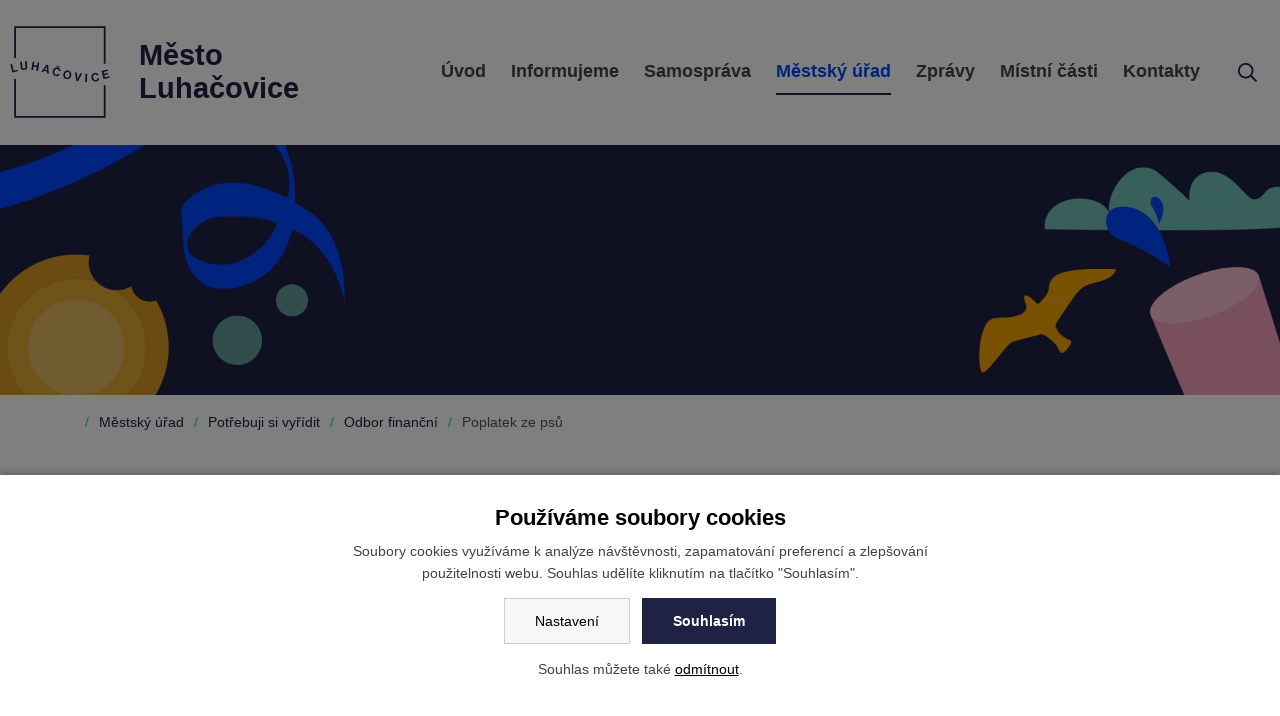

--- FILE ---
content_type: text/html; charset=UTF-8
request_url: https://www.mesto.luhacovice.eu/24749-poplatek-ze-psu
body_size: 11925
content:
<!DOCTYPE html>
<html lang="cs"> 


<head>
<meta charset="utf-8">
<title>Poplatek ze psů - Město Luhačovice</title>
<link rel="canonical" href="https://www.mesto.luhacovice.eu/24749-poplatek-ze-psu">

<link rel="stylesheet" href="/wcs/templates/design/css/style.css?v4" />
<link rel="stylesheet" href="/wc-css/24749p-wcstyle.css" />

<link rel="alternate" type="application/rss+xml" title="RSS" href="//www.mesto.luhacovice.eu/rss.xml">


<link rel="apple-touch-icon" sizes="180x180" href="/favicons/apple-touch-icon.png">
<link rel="icon" type="image/png" sizes="32x32" href="/favicons/favicon-32x32.png">
<link rel="icon" type="image/png" sizes="16x16" href="/favicons/favicon-16x16.png">
<link rel="manifest" href="/favicons/site.webmanifest">
<link rel="mask-icon" href="/favicons/safari-pinned-tab.svg" color="#1f2145">
<link rel="shortcut icon" href="/favicons/favicon.ico">
<meta name="msapplication-TileColor" content="#ffffff">
<meta name="msapplication-config" content="/favicons/browserconfig.xml">
<meta name="theme-color" content="#ffffff">
<meta name="application-name" content="Město Luhačovice">
<meta http-equiv="X-UA-Compatible" content="IE=edge">
<meta name="robots" content="index,follow">
<meta name="description" content="Oficiální stránky radnice">
<meta name="keywords" content="">
<meta name="author" content="">


<!-- og tags -->
<meta property="og:type" content="website">
<meta property="og:title" content="Poplatek ze psů">
<meta property="og:site_name" content="Město Luhačovice">
<meta property="og:url" content="https://www.mesto.luhacovice.eu/24749-poplatek-ze-psu">
<meta property="og:description" content="Oficiální stránky radnice">
<meta property="og:image" content="https://www.mesto.luhacovice.eu/wcd/motives/default.jpg">
    

<!-- twitter tags -->
<meta name="twitter:card" content="summary">
<meta name="twitter:site" content="@Město Luhačovice">
<meta name="twitter:title" content="Poplatek ze psů">
<meta name="twitter:description" content="Oficiální stránky radnice">
<meta property="twitter:image" content="https://www.mesto.luhacovice.eu/wcd/motives/default.jpg">
<meta name="viewport" content="width=device-width,initial-scale=1,minimum-scale=1">
</head>


<body>
	<div id="cookies-bar" class="snippet"><div class="cookies-splash"></div>

<div class="cookies cookies-bar">        
	<div class="cookies-bar__holder">
	
		<h3 class="cookies-bar__title">                    
			Používáme soubory cookies
		</h3>
		<p class="cookies-bar__desc"> 
			Soubory cookies využíváme k analýze návštěvnosti, zapamatování preferencí a zlepšování použitelnosti webu.
            Souhlas udělíte kliknutím na tlačítko "Souhlasím".
		</p>      
		<p class="cookies-bar__desc">
			<a href="/24749-poplatek-ze-psu?signal=openCookiesDetailWindow" class="cookies-btn cookies-btn--bar e-ajax-link">                        
				Nastavení
			</a>
			
            <a href="/24749-poplatek-ze-psu?signal=acceptAll" class="cookies-btn cookies-btn--bar cookies-btn--ok">                
				Souhlasím
			</a>
		</p>
		<p class="cookies-bar__desc">
    		Souhlas můžete také <a href="/24749-poplatek-ze-psu?signal=disableAll">odmítnout</a>.
    	</p>
    
    </div>  
</div></div>

<div class="skippy overflow-hidden">
  <div class="center">
    <a class="visually-hidden-focusable" href="#main">Přeskočit na obsah</a>
    <a class="visually-hidden-focusable" href="#nav">Přejít na navigaci</a>
  </div>
</div>


<header class="header">
<div class="header-holder">
<div class="width-limit width-limit--xxl">

	<div class="header-area">
    <div class="header-area__logo">
		<a href="//www.mesto.luhacovice.eu/" title="Město Luhačovice | Zpět na úvodní stránku" class="logo logo-cs dim" role="banner">
    	    <div class="logo__image"></div>
    		<div class="logo__text">Město<br>Luhačovice</div>
    	</a>	    
		<p class="invisible">[ <a href="#main">Přeskočit na obsah</a> ]</p>
	</div>
	<div class="header-area__nav">
 		<nav class="nav-top-holder clearfix" id="nav">

<div class="cssmenu"><ul class="nav-top"><li class="has-sub"><a href="https://www.mesto.luhacovice.eu/"><span>Úvod</span></a></li><li class="has-sub"><a href="https://www.mesto.luhacovice.eu/100-radnice-informuje"><span>Informujeme</span></a><ul><li><a href="https://portal.luhacovice.eu:2443/wab/eud/Eud.action"><span>Úřední deska</span></a></li><li><a href="https://www.mesto.luhacovice.eu/kariera"><span>Kariéra</span></a></li><li><a href="https://www.mesto.luhacovice.eu/25119-verejne-zakazky"><span>Veřejné zakázky</span></a></li><li class="has-sub"><a href="https://www.mesto.luhacovice.eu/24957-volby"><span>Volby</span></a></li><li><a href="https://www.mesto.luhacovice.eu/25091-mistni-poplatky"><span>Místní poplatky</span></a></li><li><a href="https://www.mesto.luhacovice.eu/25121-odpady"><span>Odpady</span></a></li><li class="has-sub"><a href="https://www.mesto.luhacovice.eu/24710-luhacovicke-noviny-rocenky"><span>Luhačovické noviny a ročenky</span></a><ul><li><a href="https://www.mdkelektra.eu/24795-rocenky"><span>Ročenky - odkaz</span></a></li><li><a href="https://www.mesto.luhacovice.eu/25084-redakcni-rada"><span>Redakční rada</span></a></li></ul></li><li class="has-sub"><a href="https://www.mesto.luhacovice.eu/24707-vysilani-tv-luhacovice"><span>Vysílání TV Luhačovice</span></a></li><li><a href="https://www.mesto.luhacovice.eu/5257-smutecni-deska"><span>Smuteční deska</span></a></li><li><a href="https://www.mesto.luhacovice.eu/24989-hlaseni-zavad"><span>Hlášení závad</span></a></li><li><a href="https://www.mesto.luhacovice.eu/25080-ztraty-a-nalezy"><span>Ztráty a nálezy</span></a></li><li><a href="https://www.mesto.luhacovice.eu/25108-zamek"><span>Zámek</span></a></li><li class="has-sub"><a href="https://www.mesto.luhacovice.eu/1608-povinne-informace-dle-zakona-c-106"><span>Povinné informace dle zákona č. 106/1999 Sb., o svobodném přístupu k informacím</span></a><ul><li><a href="https://www.mesto.luhacovice.eu/10924-informace-poskytnute-na-zadost"><span>Informace poskytnuté na žádost</span></a></li></ul></li><li><a href="https://www.mesto.luhacovice.eu/25166-sportovec-roku-mesta-luhacovice-2024"><span>Sportovec roku města Luhačovice 2024</span></a></li><li><a href="https://www.mesto.luhacovice.eu/25194-senior-taxi"><span>Senior Taxi</span></a></li></ul></li><li class="has-sub"><a href="https://www.mesto.luhacovice.eu/1579-samosprava"><span>Samospráva</span></a><ul><li><a href="https://www.mesto.luhacovice.eu/25162-vedeni-mesta"><span>Vedení města</span></a></li><li class="has-sub"><a href="https://www.mesto.luhacovice.eu/1580-zastupitelstvo-mesta"><span>Zastupitelstvo města</span></a><ul><li><a href="https://www.mesto.luhacovice.eu/1320-usneseni-zastupitelstva"><span>Usnesení zastupitelstva</span></a></li><li><a href="https://www.mesto.luhacovice.eu/4199-vybory"><span>Výbory</span></a></li><li><a href="https://www.mesto.luhacovice.eu/25083-osadni-vybory"><span>Osadní výbory</span></a></li><li><a href="https://www.mesto.luhacovice.eu/sekce-pro-zastupitele"><span>Sekce pro zastupitele</span></a></li></ul></li><li class="has-sub"><a href="https://www.mesto.luhacovice.eu/1314-rada-mesta"><span>Rada města</span></a><ul><li><a href="https://www.mesto.luhacovice.eu/3869-usneseni-rady"><span>Usnesení rady</span></a></li><li><a href="https://www.mesto.luhacovice.eu/4197-komise"><span>Komise</span></a></li><li><a href="https://www.mesto.luhacovice.eu/sekce-pro-radni"><span>Sekce pro radní</span></a></li></ul></li><li class="has-sub"><a href="https://www.mesto.luhacovice.eu/25085-organizace-na-uzemi-mesta"><span>Organizace na území města</span></a></li><li><a href="https://www.mesto.luhacovice.eu/25041-zastupitelstvo-online"><span>Zastupitelstvo online</span></a></li></ul></li><li class="has-sub parent"><a href="https://www.mesto.luhacovice.eu/1175-mestsky-urad"><span>Městský úřad</span></a><ul><li class="has-sub"><a href="https://www.mesto.luhacovice.eu/1448-telefonni-seznam-pracovniku-meu"><span>Telefonní seznam pracovníků MěÚ</span></a></li><li class="has-sub"><a href="https://www.mesto.luhacovice.eu/1411-organizacni-struktura-meu"><span>Organizační struktura MěÚ</span></a><ul><li><a href="https://www.mesto.luhacovice.eu/1412-starosta"><span>Starosta</span></a></li><li><a href="https://www.mesto.luhacovice.eu/1414-mistostarosta"><span>Místostarosta</span></a></li><li><a href="https://www.mesto.luhacovice.eu/1427-tajemnik-mestskeho-uradu"><span>Tajemník městského úřadu</span></a></li><li><a href="https://www.mesto.luhacovice.eu/24993-odbor-vnitrnich-veci"><span>Odbor vnitřních věcí</span></a></li><li><a href="https://www.mesto.luhacovice.eu/1428-oddeleni-spravni"><span>- Oddělení správní</span></a></li><li><a href="https://www.mesto.luhacovice.eu/1429-odbor-financni"><span>Odbor finanční</span></a></li><li><a href="https://www.mesto.luhacovice.eu/25107-oddeleni-zivnostenske"><span>- Oddělení živnostenské</span></a></li><li><a href="https://www.mesto.luhacovice.eu/1430-odbor-spravy-majetku"><span>Odbor správy majetku</span></a></li><li><a href="https://www.mesto.luhacovice.eu/1431-odbor-stavebni-stavebni-urad"><span>Odbor stavební – stavební úřad</span></a></li><li><a href="https://www.mesto.luhacovice.eu/1432-odbor-dopravy"><span>Odbor dopravy</span></a></li><li><a href="https://www.mesto.luhacovice.eu/1433-odbor-zivotniho-prostredi"><span>Odbor životního prostředí</span></a></li><li><a href="https://www.mesto.luhacovice.eu/1434-odbor-socialni"><span>Odbor sociální</span></a></li><li><a href="https://www.mesto.luhacovice.eu/25157-odbor-prestupkovy"><span>Odbor přestupkový</span></a></li><li><a href="https://www.mesto.luhacovice.eu/25191-organizacni-rad"><span>Organizační řád</span></a></li></ul></li><li class="has-sub parent"><a href="https://www.mesto.luhacovice.eu/25120-potrebuji-si-vyridit"><span>Potřebuji si vyřídit</span></a><ul><li><a href="https://www.mesto.luhacovice.eu/25024-vyhotovene-doklady"><span>Vyhotovené doklady</span></a></li><li class="has-sub"><a href="https://www.mesto.luhacovice.eu/24994-odbor-vnitrnich-veci"><span>Odbor vnitřních věcí</span></a><ul><li><a href="https://www.mesto.luhacovice.eu/24792-evakuace-obyvatelstva-za-mimoradnych-udalosti"><span>Evakuace obyvatelstva za mimořádných událostí</span></a></li><li><a href="https://www.mesto.luhacovice.eu/24793-vyhlaseni-varovneho-signalu-quot-vseobecna-vystraha-quot"><span>Vyhlášení varovného signálu &quot;Všeobecná výstraha&quot;</span></a></li><li><a href="https://www.mesto.luhacovice.eu/24820-stiznosti-petice-a-dalsi-podani"><span>Stížnosti, petice, žádosti o informace a další podání</span></a></li></ul></li><li class="has-sub"><a href="https://www.mesto.luhacovice.eu/24995-oddeleni-spravni"><span>- Oddělení správní</span></a><ul><li><a href="https://www.mesto.luhacovice.eu/25047-cestovni-doklady"><span>Cestovní doklady</span></a></li><li><a href="https://www.mesto.luhacovice.eu/25048-obcanske-prukazy"><span>Občanské průkazy</span></a></li><li class="has-sub"><a href="https://www.mesto.luhacovice.eu/25049-evidence-obyvatel"><span>Evidence obyvatel</span></a></li><li><a href="https://www.mesto.luhacovice.eu/25060-vidimace-a-legalizace"><span>Vidimace a legalizace</span></a></li><li><a href="https://www.mesto.luhacovice.eu/25061-ztraty-a-nalezy"><span>Ztráty a nálezy</span></a></li><li class="has-sub"><a href="https://www.mesto.luhacovice.eu/25050-matrika"><span>Matrika</span></a></li><li class="has-sub"><a href="https://www.mesto.luhacovice.eu/25062-podatelna"><span>Podatelna</span></a></li></ul></li><li class="has-sub parent"><a href="https://www.mesto.luhacovice.eu/24748-odbor-financni"><span>Odbor finanční</span></a><ul><li><a href="https://www.mesto.luhacovice.eu/24828-dotacni-rizeni-mesta-luhacovice"><span>Dotační řízení města Luhačovice</span></a></li><li class="active"><a href="https://www.mesto.luhacovice.eu/24749-poplatek-ze-psu"><span>Poplatek ze psů</span></a></li><li><a href="https://www.mesto.luhacovice.eu/25122-poplatek-za-obecni-system-odpadoveho-hospodarstvi"><span>Poplatek za obecní systém odpadového hospodářství</span></a></li><li><a href="https://www.mesto.luhacovice.eu/24830-poplatek-z-pobytu"><span>Poplatek z pobytu</span></a></li><li><a href="https://www.mesto.luhacovice.eu/24832-poplatek-za-uzivani-verejneho-prostranstvi"><span>Poplatek za užívání veřejného prostranství</span></a></li><li><a href="https://www.mesto.luhacovice.eu/24833-poplatek-ze-vstupneho"><span>Poplatek ze vstupného</span></a></li><li><a href="https://www.mesto.luhacovice.eu/24834-parkovaci-karty-typu-a"><span>Parkovací karty typu „A“</span></a></li><li><a href="https://www.mesto.luhacovice.eu/24840-parkovaci-karta-typu-e"><span>Parkovací karty typu „E“</span></a></li><li><a href="https://www.mesto.luhacovice.eu/25066-parkovaci-karta-typu-quot-r-quot"><span>Parkovací karty typu „R“</span></a></li><li><a href="https://www.mesto.luhacovice.eu/24841-tombola-jine-akce-o-ceny"><span>Tombola/jiné akce o ceny</span></a></li><li><a href="https://www.mesto.luhacovice.eu/24842-verejne-sbirky"><span>Veřejné sbírky</span></a></li><li><a href="https://www.mesto.luhacovice.eu/25025-zadost-o-vydani-potvrzeni-o-stavu-osobniho-danoveho-uctu"><span>Žádost o vydání potvrzení o stavu osobního daňového účtu </span></a></li><li><a href="https://www.mesto.luhacovice.eu/25064-vydani-povoleni-k-umisteni-herniho-prostoru"><span>Vydání povolení k umístění herního prostoru</span></a></li></ul></li><li class="has-sub"><a href="https://www.mesto.luhacovice.eu/25076-oddeleni-zivnostenske"><span>- Oddělení živnostenské</span></a><ul><li><a href="https://www.mesto.luhacovice.eu/24824-ohlaseni-zivnosti-zadosti-o-koncesi-fyzicka-osoba-s-trvalym-pobytem-na-uzemi-cr"><span>Ohlášení živnosti, žádosti o koncesi – fyzická osoba s trvalým pobytem na území ČR</span></a></li><li><a href="https://www.mesto.luhacovice.eu/24825-ohlaseni-zivnosti-zadosti-o-koncesi-pravnicka-osoba-se-sidlem-na-uzemi-cr"><span>Ohlášení živnosti, žádosti o koncesi – právnická osoba se sídlem na území ČR</span></a></li><li><a href="https://www.mesto.luhacovice.eu/24826-zapis-do-evidence-zemedelskeho-podnikatele-fyzicka-osoba-pravnicka-osoba-oznameni-zmen"><span>Zápis do evidence zemědělského podnikatele – fyzická osoba, právnická osoba, oznámení změn</span></a></li><li><a href="https://www.mesto.luhacovice.eu/24827-zakladni-informace-preruseni-provozovani-zivnosti-pokracovani-v-provozovani-zivnosti-zahajeni-ukonceni-provozovani-zivnosti-v-provozovne-zruseni-zivnostenskeho-opravneni-na-zadost-podnikatele"><span>Základní informace – Přerušení provozování živnosti, pokračování v provozování živnosti, zahájení / ukončení provozování živnosti v provozovně, zrušení živnostenského oprávnění na žádost podnikatele</span></a></li></ul></li><li class="has-sub"><a href="https://www.mesto.luhacovice.eu/24736-odbor-spravy-majetku"><span>Odbor správy majetku</span></a><ul><li><a href="https://www.mesto.luhacovice.eu/24733-cizi-stavby-umistene-na-pozemku-mesta-luhacovice-zrizeni-inzenyrskych-siti-sjezdy-vjezdy-a-jine-stavby"><span>Cizí stavby umístěné na pozemku města Luhačovice (zřízení inženýrských sítí, sjezdy, vjezdy a jiné stavby)</span></a></li><li><a href="https://www.mesto.luhacovice.eu/24732-pronajem-nebytoveho-prostoru-v-majetku-mesta"><span>Pronájem nebytového prostoru v majetku města</span></a></li><li><a href="https://www.mesto.luhacovice.eu/24901-prodej-nemovitosti-pozemku-v-majetku-mesta"><span>Prodej nemovitostí (pozemků) v majetku města</span></a></li><li><a href="https://www.mesto.luhacovice.eu/25081-pronajem-bytu-v-majetku-mesta"><span>Pronájem bytu v majetku města</span></a></li></ul></li><li class="has-sub"><a href="https://www.mesto.luhacovice.eu/24737-odbor-stavebni"><span>Odbor stavební</span></a><ul><li><a href="https://www.mesto.luhacovice.eu/24742-zmena-uzemniho-planu"><span>Změna územního plánu</span></a></li><li><a href="https://www.mesto.luhacovice.eu/25168-zadost-o-predbeznou-informaci-stavebniho-uradu"><span>Žádost o předběžnou informaci stavebního úřadu</span></a></li><li><a href="https://www.mesto.luhacovice.eu/25169-zadost-o-vyjadreni-vlastnika-verejne-dopravni-nebo-technicke-infrastruktury"><span>Žádost o vyjádření vlastníka veřejné dopravní nebo technické infrastruktury</span></a></li><li><a href="https://www.mesto.luhacovice.eu/25170-zadost-o-povoleni-stavby-nebo-zarizeni"><span>Žádost o povolení stavby nebo zařízení</span></a></li><li><a href="https://www.mesto.luhacovice.eu/25171-zadost-o-zmenu-povoleni"><span>Žádost o změnu povolení</span></a></li><li><a href="https://www.mesto.luhacovice.eu/25172-zadost-o-povoleni-zmeny-vyuziti-uzemi"><span>Žádost o povolení změny využití území</span></a></li><li><a href="https://www.mesto.luhacovice.eu/25173-zadost-o-povoleni-deleni-nebo-sceleni-pozemku"><span>Žádost o povolení dělení nebo scelení pozemků</span></a></li><li><a href="https://www.mesto.luhacovice.eu/25174-zadost-o-zmenu-zameru-pred-dokoncenim"><span>Žádost o změnu záměru před dokončením</span></a></li><li><a href="https://www.mesto.luhacovice.eu/25175-navrh-na-stanoveni-ochranneho-pasma"><span>Návrh na stanovení ochranného pásma</span></a></li><li><a href="https://www.mesto.luhacovice.eu/25176-zadost-o-vydani-kolaudacniho-rozhodnuti"><span>Žádost o vydání kolaudačního rozhodnutí</span></a></li><li><a href="https://www.mesto.luhacovice.eu/25177-zadost-o-vydani-kolaudacniho-rozhodnuti"><span>Žádost o vydání kolaudačního rozhodnutí</span></a></li><li><a href="https://www.mesto.luhacovice.eu/25178-zadost-o-povoleni-predcasneho-uzivani-stavby"><span>Žádost o povolení předčasného užívání stavby</span></a></li><li><a href="https://www.mesto.luhacovice.eu/25179-zadost-o-povoleni-zkusebniho-provozu"><span>Žádost o povolení zkušebního provozu</span></a></li><li><a href="https://www.mesto.luhacovice.eu/25180-zadost-o-povoleni-zmeny-v-uzivani-stavby"><span>Žádost o povolení změny v užívání stavby</span></a></li><li><a href="https://www.mesto.luhacovice.eu/25181-zadost-o-povoleni-odstraneni-stavby-zarizeni-a-terennich-uprav"><span>Žádost o povolení odstranění stavby, zařízení a terénních úprav</span></a></li><li><a href="https://www.mesto.luhacovice.eu/25182-zadost-o-dodatecne-povoleni-stavby-zarizeni-a-terennich-uprav"><span>Žádost o dodatečné povolení stavby, zařízení a terénních úprav</span></a></li></ul></li><li class="has-sub"><a href="https://www.mesto.luhacovice.eu/24743-odbor-zivotniho-prostredi"><span>Odbor životního prostředí</span></a><ul><li class="has-sub"><a href="https://www.mesto.luhacovice.eu/25094-statni-sprava-lesu-ochrana-zpf"><span>Státní správa lesů, ochrana ZPF</span></a></li><li class="has-sub"><a href="https://www.mesto.luhacovice.eu/25095-myslivost-rybarstvi"><span>Myslivost, rybářství</span></a></li><li class="has-sub"><a href="https://www.mesto.luhacovice.eu/25096-pamatkova-pece"><span>Památková péče</span></a></li><li class="has-sub"><a href="https://www.mesto.luhacovice.eu/25097-ochrana-prirody-a-krajiny"><span>Ochrana přírody a krajiny</span></a></li><li class="has-sub"><a href="https://www.mesto.luhacovice.eu/25098-vodopravni-urad"><span>Vodoprávní úřad</span></a></li><li class="has-sub"><a href="https://www.mesto.luhacovice.eu/25099-odpady-ochrana-ovzdusi"><span>Odpady, ochrana ovzduší</span></a></li></ul></li><li class="has-sub"><a href="https://www.mesto.luhacovice.eu/24750-odbor-dopravy"><span>Odbor dopravy</span></a><ul><li class="has-sub"><a href="https://www.mesto.luhacovice.eu/24851-silnicni-hospodarstvi"><span>Silniční hospodářství</span></a></li><li class="has-sub"><a href="https://www.mesto.luhacovice.eu/24868-registr-silnicnich-vozidlo"><span>Registr silničních vozidel</span></a></li><li class="has-sub"><a href="https://www.mesto.luhacovice.eu/24884-registr-ridicu"><span>Registr řidičů</span></a></li></ul></li><li class="has-sub"><a href="https://www.mesto.luhacovice.eu/24752-odbor-socialni"><span>Odbor sociální</span></a><ul><li class="has-sub"><a href="https://www.mesto.luhacovice.eu/25092-socialne-pravni-ochrana-deti"><span>Sociálně-právní ochrana dětí</span></a></li><li class="has-sub"><a href="https://www.mesto.luhacovice.eu/25093-socialni-prace"><span>Sociální práce</span></a></li><li><a href="https://www.mesto.luhacovice.eu/25082-pronajem-bytu-v-bytovem-dome-s-byty-zvlastniho-urceni-strahov"><span>Pronájem bytu v Bytovém domě s byty zvláštního určení „Strahov“</span></a></li></ul></li></ul></li><li class="has-sub"><a href="https://www.mesto.luhacovice.eu/1583-formulare"><span>Formuláře</span></a><ul><li><a href="https://www.mesto.luhacovice.eu/3795-odbor-financni"><span>Odbor finanční</span></a></li><li><a href="https://www.mesto.luhacovice.eu/25078-oddeleni-zivnostenske"><span>- Oddělení živnostenské</span></a></li><li><a href="https://www.mesto.luhacovice.eu/3796-odbor-spravy-majetku"><span>Odbor správy majetku</span></a></li><li><a href="https://www.mesto.luhacovice.eu/3793-odbor-stavebni-stavebni-urad"><span>Odbor stavební – stavební úřad</span></a></li><li><a href="https://www.mesto.luhacovice.eu/3797-odbor-dopravy"><span>Odbor dopravy</span></a></li><li class="has-sub"><a href="https://www.mesto.luhacovice.eu/3799-odbor-zivotniho-prostredi"><span>Odbor životního prostředí</span></a></li><li><a href="https://www.mesto.luhacovice.eu/3800-odbor-socialni"><span>Odbor sociální</span></a></li><li><a href="https://www.mesto.luhacovice.eu/25101-odbor-vnitrnich-veci"><span>Odbor vnitřních věcí</span></a></li><li><a href="https://www.mesto.luhacovice.eu/3792-oddeleni-spravni"><span>- Oddělení správní</span></a></li><li><a href="https://www.mesto.luhacovice.eu/25158-odbor-prestupkovy"><span>Odbor přestupkový</span></a></li></ul></li><li class="has-sub"><a href="https://www.mesto.luhacovice.eu/21850-verejne-dokumenty"><span>Veřejné dokumenty</span></a><ul><li class="has-sub"><a href="https://www.mesto.luhacovice.eu/1457-obecne-zavazne-vyhlasky"><span>Obecně závazné vyhlášky</span></a></li><li class="has-sub"><a href="https://www.mesto.luhacovice.eu/1458-narizeni-obce"><span>Nařízení obce</span></a></li><li><a href="https://www.mesto.luhacovice.eu/1459-opatreni"><span>Opatření</span></a></li><li><a href="https://www.mesto.luhacovice.eu/9886-lazensky-statut"><span>Lázeňský statut</span></a></li><li><a href="https://www.mesto.luhacovice.eu/1603-prehled-nejdulezitejsich-predpisu"><span>Přehled nejdůležitějších předpisů</span></a></li><li class="has-sub"><a href="https://www.mesto.luhacovice.eu/9245-uzemni-plan-luhacovice"><span>Územní plán Luhačovice</span></a><ul><li><a href="https://www.mesto.luhacovice.eu/24963-oznameni-o-zverejneni-udaju"><span>Oznámení o zveřejnění údajů</span></a></li><li><a href="https://www.mesto.luhacovice.eu/24965-uzemne-analyticke-podklady-uap"><span>Územně analytické podklady (ÚAP)</span></a></li><li><a href="https://www.mesto.luhacovice.eu/25037-uzemni-studie-obci-ve-spravnim-obvodu-orp-luhacovice"><span>Územní studie obcí ve správním obvodu ORP Luhačovice</span></a></li></ul></li><li><a href="https://www.mesto.luhacovice.eu/7918-verejnopravni-smlouvy"><span>Veřejnoprávní smlouvy</span></a></li><li class="has-sub"><a href="https://www.mesto.luhacovice.eu/6888-projekty"><span>Projekty</span></a><ul><li><a href="https://www.mesto.luhacovice.eu/24969-program-rozvoje-mesta-luhacovice-2014-2022"><span>Program rozvoje města Luhačovice 2014 – 2022</span></a></li><li><a href="https://www.mesto.luhacovice.eu/25126-program-rozvoje-mesta-luhacovice-do-roku-2030"><span>Program rozvoje města Luhačovice do roku 2030</span></a></li><li><a href="https://www.mesto.luhacovice.eu/25125-pasporty-mesta-luhacovice"><span>Pasporty města Luhačovice</span></a></li></ul></li><li class="has-sub"><a href="https://www.mesto.luhacovice.eu/25112-uzemni-planovani"><span>Územní plánování</span></a><ul><li><a href="https://www.mesto.luhacovice.eu/25110-uzemni-plany-uzemni-studie"><span>Územní plány, územní studie</span></a></li></ul></li></ul></li><li class="has-sub"><a href="https://www.mesto.luhacovice.eu/8911-dotace"><span>Dotace</span></a><ul><li class="has-sub"><a href="https://www.mesto.luhacovice.eu/24970-"><span>Rekonstrukce ul. Dr. Veselého</span></a></li><li class="has-sub"><a href="https://www.mesto.luhacovice.eu/25030-dotace-eu-2014-2020"><span>Dotace EU 2014 – 2020</span></a><ul><li><a href="https://www.mesto.luhacovice.eu/25153-publicita-projektu-obnova-vybaveni-v-zs-luhacovice"><span>Publicita projektu – &quot;Obnova vybavení v ZŠ Luhačovice&quot;</span></a></li></ul></li><li><a href="https://www.mesto.luhacovice.eu/25159-dotace-eu-2021-2027"><span>Dotace EU 2021 – 2027</span></a></li></ul></li><li class="has-sub"><a href="https://www.mesto.luhacovice.eu/25034-komunitni-planovani-socialnich-sluzeb"><span>Komunitní plánování sociálních služeb</span></a><ul><li><a href="https://www.mesto.luhacovice.eu/25189-rozvojove-plany-a-zamery"><span>Rozvojové plány a záměry</span></a></li><li><a href="https://www.mesto.luhacovice.eu/25146-katalog-poskytovatelu-socialnich-sluzeb"><span>Katalog poskytovatelů sociálních služeb</span></a></li></ul></li><li><a href="https://www.mesto.luhacovice.eu/25027-rozpocet-mesta"><span>Rozpočet města</span></a></li><li class="has-sub"><a href="https://www.mesto.luhacovice.eu/1447-policie-a-ochrana-obyvatelstva"><span>Policie a ochrana obyvatelstva</span></a><ul><li class="has-sub"><a href="https://www.mesto.luhacovice.eu/24923-mestska-policie"><span>Městská policie</span></a><ul><li><a href="https://www.mesto.luhacovice.eu/25143-jak-vyridit-prestupek"><span>Jak vyřídit přestupek</span></a></li><li><a href="https://www.mesto.luhacovice.eu/24933-udalosti-ze-sluzby"><span>Události ze služby</span></a></li><li><a href="https://www.mesto.luhacovice.eu/24927-o-nas"><span>O nás</span></a></li><li><a href="https://www.mesto.luhacovice.eu/24928-uzemni-pusobnost"><span>Územní působnost</span></a></li><li class="has-sub"><a href="https://www.mesto.luhacovice.eu/24931-pro-obcany"><span>Pro občany</span></a></li><li class="has-sub"><a href="https://www.mesto.luhacovice.eu/24935-prevence"><span>Prevence</span></a></li><li class="has-sub"><a href="https://www.mesto.luhacovice.eu/24930-fotogalerie"><span>Fotogalerie</span></a></li><li><a href="https://www.mesto.luhacovice.eu/25090-mestsky-kamerovy-dohlizeci-system"><span>Městský kamerový dohlížecí systém</span></a></li><li><a href="https://www.mesto.luhacovice.eu/25165-staly-automatizovany-technicky-system-bez-obsluhy"><span>Stálý automatizovaný technický systém bez obsluhy</span></a></li><li><a href="https://www.mesto.luhacovice.eu/25123-radary-mereni-rychlosti"><span>Radary – měření rychlosti</span></a></li><li><a href="https://www.mesto.luhacovice.eu/25117-odchyt-toulavych-zvirat"><span>Odchyt toulavých zvířat</span></a></li></ul></li><li class="has-sub"><a href="https://www.mesto.luhacovice.eu/24924-obvodni-oddeleni-policie-cr-luhacovice"><span>Obvodní oddělení Policie ČR Luhačovice</span></a><ul><li><a href="https://www.mesto.luhacovice.eu/24925-zpravy-policie-cr-z-luhacovice"><span>Zprávy policie ČR z Luhačovice</span></a></li><li><a href="https://www.mesto.luhacovice.eu/24926-patrani-po-neznamem-pachateli"><span>Pátrání po neznámém pachateli</span></a></li></ul></li><li class="has-sub"><a href="https://www.mesto.luhacovice.eu/25021-krizove-rizeni-a-bezpecnost-obcanu"><span>Krizové řízení a bezpečnost občanů</span></a><ul><li><a href="https://www.mesto.luhacovice.eu/25022-bezpecnostni-rada-orp-luhacovice"><span>Bezpečnostní rada ORP Luhačovice</span></a></li></ul></li><li><a href="https://www.mesto.luhacovice.eu/25089-digitalni-povodnove-plany"><span>Digitální povodňové plány</span></a></li><li><a href="https://www.mesto.luhacovice.eu/25183-kamerovy-system-budov-mesta-luhacovice"><span>Kamerový systém budov města Luhačovice</span></a></li></ul></li><li class="has-sub"><a href="https://www.mesto.luhacovice.eu/25127-radary-mereni-rychlosti"><span>Radary – měření rychlosti</span></a><ul><li><a href="https://www.mesto.luhacovice.eu/25128-nejcastejsi-dotazy-k-mereni-rychlosti"><span>Nejčastější dotazy k měření rychlosti</span></a></li></ul></li></ul></li><li><a href="https://www.luhacovice.eu/24683-zpravy"><span>Zprávy</span></a></li><li class="has-sub"><a href="https://www.mesto.luhacovice.eu/25130-mistni-casti"><span>Místní části</span></a><ul><li class="has-sub"><a href="https://www.mesto.luhacovice.eu/25131-kladna-zilin"><span>KLADNÁ ŽILÍN</span></a><ul><li><a href="https://www.mesto.luhacovice.eu/25140-aktuality-z-obce"><span>Aktuality z obce</span></a></li><li><a href="https://www.mesto.luhacovice.eu/25141-hlaseni-mistniho-rozhlasu"><span>Hlášení místního rozhlasu</span></a></li><li><a href="https://www.mesto.luhacovice.eu/25142-osadni-vybor"><span>Osadní výbor informuje</span></a></li><li class="has-sub"><a href="https://www.mesto.luhacovice.eu/25147-vyletiste"><span>Výletiště</span></a><ul><li><a href="https://www.mesto.luhacovice.eu/25167-provozni-rad-a-eticky-kodex"><span>Provozní řád a etický kodex</span></a></li></ul></li><li><a href="https://www.mesto.luhacovice.eu/25152-knihovna"><span>Knihovna - pobočka</span></a></li><li><a href="https://www.mesto.luhacovice.eu/25151-hlaseni-zavad-v-obci"><span>Hlášení závad v obci</span></a></li><li><a href="https://www.mesto.luhacovice.eu/25148-ostatni"><span>Ostatní</span></a></li><li><a href="https://www.mesto.luhacovice.eu/25164-neco-z-historie"><span>Něco z historie obce</span></a></li></ul></li><li class="has-sub"><a href="https://www.mesto.luhacovice.eu/25132-polichno"><span>Polichno</span></a><ul><li><a href="https://www.mesto.luhacovice.eu/25137-aktuality"><span>Aktuality</span></a></li><li><a href="https://www.mesto.luhacovice.eu/25154-kalendar-akci"><span>Kalendář akcí</span></a></li><li><a href="https://www.mesto.luhacovice.eu/25138-fotogalerie"><span>Fotogalerie</span></a></li><li><a href="https://www.mesto.luhacovice.eu/25139-kontakt"><span>Kontakt</span></a></li></ul></li><li class="has-sub"><a href="https://www.mesto.luhacovice.eu/25133-retechov"><span>Řetechov</span></a><ul><li><a href="https://www.mesto.luhacovice.eu/25134-aktuality"><span>Aktuality</span></a></li><li><a href="https://www.mesto.luhacovice.eu/25135-fotogalerie"><span>Fotogalerie</span></a></li><li><a href="https://www.mesto.luhacovice.eu/25136-kontakt"><span>Kontakt</span></a></li></ul></li></ul></li><li class="has-sub"><a href="https://www.mesto.luhacovice.eu/1399-kontakty"><span>Kontakty</span></a><ul><li><a href="1448-telefonni-seznam-pracovniku-meu"><span>Telefonní seznam pracovníků MěÚ</span></a></li><li><a href="https://www.mesto.luhacovice.eu/3990-informace-k-elektronicke-podatelne-dle-narizeni-vlady-c.-304-2001-sb.-ze-dne-30.8.2001"><span>Informace k elektronické podatelně dle nařízení vlády č. 304/2001 Sb. ze dne 30.8.2001</span></a></li></ul></li></ul></div></nav>
<!-- .nav-top-holder -->	</div>
    <div class="header-area__control">
		<ul class="control">
        
        <li class="control__item control__item--fulltext">
        	<button class="button-fulltext" aria-label="vyhledávání">
            	<svg xmlns="http://www.w3.org/2000/svg" viewBox="0 0 512 512"><path d="M508.5 468.9L387.1 347.5c-2.3-2.3-5.3-3.5-8.5-3.5h-13.2c31.5-36.5 50.6-84 50.6-136C416 93.1 322.9 0 208 0S0 93.1 0 208s93.1 208 208 208c52 0 99.5-19.1 136-50.6v13.2c0 3.2 1.3 6.2 3.5 8.5l121.4 121.4c4.7 4.7 12.3 4.7 17 0l22.6-22.6c4.7-4.7 4.7-12.3 0-17zM208 368c-88.4 0-160-71.6-160-160S119.6 48 208 48s160 71.6 160 160-71.6 160-160 160z"/></svg>
        	<utton>
        </li>
        <li class="control__item control__item--nav">
        	<button class="button-nav" aria-label="Navigace">
            	<span class="button-nav__title">Navigace</span>
        		<div class="hamburger">
        			<span class="hamburger-line hamburger-line--1"></span>
          			<span class="hamburger-line hamburger-line--2"></span>
          			<span class="hamburger-line hamburger-line--3"></span>
				</div>
			</button>
    	</li>
        </ul>           
    </div>
    </div>
    
</div>    
</div>
</header>
<!-- .header -->



<form action="/455-fulltext-search-results" method="get">
          <div class="fulltext" role="search">
          <div class="fulltext-holder">
            <label for="id-search" class="invisible">vyhledávání:</label> 
            <input type="text" id="id-search" name="fulltext" class="inp" value="hledaný výraz..." onfocus="if (this.value=='hledaný výraz...') {this.value='';}; return true;" /><button type="submit"><i class="fa fa-search"></i> <span>hledej</span></button>
            <input type="hidden" name="vid" value="" />
          </div>
          </div>
        </form>	
<div class="motive">
	<picture>
   		<source media="(max-width: 767px)" srcset="/wcd/images/motivy/mobile/default.jpg" class="rwd-image">
    	<img src="/wcd/images/motivy/default.jpg" class="rwd-image" alt="">
	</picture>
    <div class="toptext">
		<div class="toptext__holder">
        	<div class="toptext__title-2"></div>    
    		<div class="toptext__desc-2"></div>
        </div>
	</div>
</div>
<!-- .motive-->

<div class="my-container">
<ul id="crumbs"><li>Nacházíte se zde:</li><li><a href="https://www.mesto.luhacovice.eu/1175-mestsky-urad">Městský úřad</a></li><li><a href="https://www.mesto.luhacovice.eu/25120-potrebuji-si-vyridit">Potřebuji si vyřídit</a></li><li><a href="https://www.mesto.luhacovice.eu/24748-odbor-financni">Odbor finanční</a></li><li>Poplatek ze psů</li></ul></div>






<div class="content">
<div class="content-holder">
<div class="my-container grid-2cols">


<main class="main" id="main">
<h1 class="section"><span>Poplatek ze psů</span></h1>

<div>
<h3>Základní informace k životní situaci – Poplatek ze psů</h3>
</div>
<p>Poplatek ze psů platí držitel psa – fyzická osoba, která je Luhačovicích přihlášena k trvalému pobytu podle zákona o evidenci obyvatel, nebo má sídlo na územní města Luhačovice a dále fyzická osoba s ohlášením místa pobytu podle zákona o pobytu cizinců na území České republiky, zákona o azylu nebo zákona o dočasné ochraně cizinců, jde-li o cizince:</p>
<p style="margin-left: 30px;">a)     kterému byl povolen trvalý pobyt,<br />b)     který na území České republiky pobývá přechodně po dobu delší než 3 měsíce,<br />c)     který je žadatelem o udělení mezinárodní ochrany nebo osobou strpěnou na území podle zákona o azylu anebo žadatelem o poskytnutí dočasné ochrany podle zákona o dočasné ochraně cizinců, nebo<br />d)     kterému byla udělena mezinárodní ochrana nebo jde o cizince požívajícího dočasné ochrany cizinců.</p>
<p>Povinností poplatníka je oznámit správci poplatku vznik/ zánik poplatkové povinnosti písemně nebo ústně do protokolu. Poplatková povinnost vzniká v den, kdy začalo držení psa, nebo v den ve kterém pes dovršil stáří tří měsíců. Poplatek se platí za každý i započatý kalendářní měsíc. Poplatek je splatný do 31.3. příslušného kalendářního roku.</p>
<h3>Právní úprava</h3>
<p>Zákon č. 565/1990 Sb., o místních poplatcích ve znění pozdějších předpisů a OZV, o místním poplatku ze psů, ve znění pozdějších předpisů.</p>
<h3>Související právní předpisy</h3>
<p>Zákon č. 280/2009 Sb., daňový řád, ve znění pozdějších  předpisů, zákon č. 128/2000 Sb., o obcích ve znění pozdějších předpisů.</p>
<h3>Kdo je oprávněn v této věci jednat</h3>
<p>Držitel psa, který má hlášen trvalý pobyt v Luhačovicích nebo zde má sídlo. Držitelem je fyzická nebo právnická osoba s trvalým pobytem nebo sídlem na území Luhačovic.</p>
<h3>Na kterém pracovišti  lze jednat</h3>
<p>Městský úřad Luhačovice, finanční odbor, nám. 28.října 543<br />Blanka Mikulcová, tel. 577 197 437, <a style="font-size: 0.9375rem; background-color: #ffffff;" href="mailto:mikulcova@luhacovice.eu">mikulcova@luhacovice.eu</a></p>
<h3>Jaké doklady je nutné předložit</h3>
<ul>
<li style="list-style-type: none;">
<ul>
<li>Oznamovací povinnost k místnímu poplatku ze psů</li>
<li>Oznámení o zániku poplatkové povinnosti ze psů</li>
<li>Při osvobození od poplatku nutné předložit doklady prokazující osvobození (např. průkaz ZTP/P ...)</li>
</ul>
</li>
</ul>
<h3>Potřebné formuláře</h3>
<ul>
<li style="list-style-type: none;">
<ul>
<li><a class="doc" title="Oznámení o  vzniku poplatkové povinnosti – místní poplatek za psa – DOC" href="/wcd/download/formulare/fi/prihlaska_pes_2024.docx">Oznámení o  vzniku poplatkové povinnosti – místní poplatek za psa</a></li>
<li><a class="pdf" title="Oznámení o  vzniku poplatkové povinnosti – místní poplatek za psa – DOC" href="/wcd/download/formulare/fi/prihlaska_pes_2024.pdf">Oznámení o  vzniku poplatkové povinnosti – místní poplatek za psa</a></li>
<li><a class="doc" title="Oznámení o zániku poplatkové povinnosti – místní poplatek za psa – DOC" href="/wcd/download/formulare/fi/odhlaska_pes_2024.docx">Oznámení o zániku poplatkové povinnosti – místní poplatek za psa</a></li>
<li><a class="pdf" title="Oznámení o zániku poplatkové povinnosti – místní poplatek za psa – PDF" href="/wcd/download/formulare/fi/odhlaska_pes_2024.pdf">Oznámení o zániku poplatkové povinnosti – místní poplatek za psa</a></li>
</ul>
</li>
</ul>
<h3>Jaké jsou poplatky za vyřízení a jak je lze uhradit</h3>
<p>Bez poplatků.</p>
<h3>Místní poplatek a jak lze poplatek uhradit</h3>
<p>poplatek lze uhradit:</p>
<ul>
<li style="list-style-type: none;">
<ul>
<li>hotově nebo platební kartou na pokladně MěÚ Luhačovice,</li>
<li>bezhotovostním převodem na běžný účet města. Platbu nutno uvádět s variabilním symbolem, který určí kontaktní osoba MěÚ.</li>
</ul>
</li>
</ul>
<h3>Lhůty pro vyřízení</h3>
<p>Nejsou</p>
<h3>Poslední aktualizace</h3>
<p>02.01.2024</p>
<p> </p></main>
<!-- .main -->


<aside class="left" role="complementary">
<nav class="object nav-holder">
<h2 class="section"><span>Menu</span></h2> 
<div><ul class="nav"><li class=" plus"><a href="https://www.mesto.luhacovice.eu/1448-telefonni-seznam-pracovniku-meu"><span>Telefonní seznam pracovníků MěÚ</span></a></li><li class=" plus"><a href="https://www.mesto.luhacovice.eu/1411-organizacni-struktura-meu"><span>Organizační struktura MěÚ</span></a></li><li class=" parent minus"><a href="https://www.mesto.luhacovice.eu/25120-potrebuji-si-vyridit"><span>Potřebuji si vyřídit</span></a><ul><li><a href="https://www.mesto.luhacovice.eu/25024-vyhotovene-doklady"><span>Vyhotovené doklady</span></a></li><li class=" plus"><a href="https://www.mesto.luhacovice.eu/24994-odbor-vnitrnich-veci"><span>Odbor vnitřních věcí</span></a></li><li class=" plus"><a href="https://www.mesto.luhacovice.eu/24995-oddeleni-spravni"><span>- Oddělení správní</span></a></li><li class=" parent minus"><a href="https://www.mesto.luhacovice.eu/24748-odbor-financni"><span>Odbor finanční</span></a><ul><li><a href="https://www.mesto.luhacovice.eu/24828-dotacni-rizeni-mesta-luhacovice"><span>Dotační řízení města Luhačovice</span></a></li><li class="active"><a href="https://www.mesto.luhacovice.eu/24749-poplatek-ze-psu"><span>Poplatek ze psů</span></a></li><li><a href="https://www.mesto.luhacovice.eu/25122-poplatek-za-obecni-system-odpadoveho-hospodarstvi"><span>Poplatek za obecní systém odpadového hospodářství</span></a></li><li><a href="https://www.mesto.luhacovice.eu/24830-poplatek-z-pobytu"><span>Poplatek z pobytu</span></a></li><li><a href="https://www.mesto.luhacovice.eu/24832-poplatek-za-uzivani-verejneho-prostranstvi"><span>Poplatek za užívání veřejného prostranství</span></a></li><li><a href="https://www.mesto.luhacovice.eu/24833-poplatek-ze-vstupneho"><span>Poplatek ze vstupného</span></a></li><li><a href="https://www.mesto.luhacovice.eu/24834-parkovaci-karty-typu-a"><span>Parkovací karty typu „A“</span></a></li><li><a href="https://www.mesto.luhacovice.eu/24840-parkovaci-karta-typu-e"><span>Parkovací karty typu „E“</span></a></li><li><a href="https://www.mesto.luhacovice.eu/25066-parkovaci-karta-typu-quot-r-quot"><span>Parkovací karty typu „R“</span></a></li><li><a href="https://www.mesto.luhacovice.eu/24841-tombola-jine-akce-o-ceny"><span>Tombola/jiné akce o ceny</span></a></li><li><a href="https://www.mesto.luhacovice.eu/24842-verejne-sbirky"><span>Veřejné sbírky</span></a></li><li><a href="https://www.mesto.luhacovice.eu/25025-zadost-o-vydani-potvrzeni-o-stavu-osobniho-danoveho-uctu"><span>Žádost o vydání potvrzení o stavu osobního daňového účtu </span></a></li><li><a href="https://www.mesto.luhacovice.eu/25064-vydani-povoleni-k-umisteni-herniho-prostoru"><span>Vydání povolení k umístění herního prostoru</span></a></li></ul></li><li class=" plus"><a href="https://www.mesto.luhacovice.eu/25076-oddeleni-zivnostenske"><span>- Oddělení živnostenské</span></a></li><li class=" plus"><a href="https://www.mesto.luhacovice.eu/24736-odbor-spravy-majetku"><span>Odbor správy majetku</span></a></li><li class=" plus"><a href="https://www.mesto.luhacovice.eu/24737-odbor-stavebni"><span>Odbor stavební</span></a></li><li class=" plus"><a href="https://www.mesto.luhacovice.eu/24743-odbor-zivotniho-prostredi"><span>Odbor životního prostředí</span></a></li><li class=" plus"><a href="https://www.mesto.luhacovice.eu/24750-odbor-dopravy"><span>Odbor dopravy</span></a></li><li class=" plus"><a href="https://www.mesto.luhacovice.eu/24752-odbor-socialni"><span>Odbor sociální</span></a></li></ul></li><li class=" plus"><a href="https://www.mesto.luhacovice.eu/1583-formulare"><span>Formuláře</span></a></li><li class=" plus"><a href="https://www.mesto.luhacovice.eu/21850-verejne-dokumenty"><span>Veřejné dokumenty</span></a></li><li class=" plus"><a href="https://www.mesto.luhacovice.eu/8911-dotace"><span>Dotace</span></a></li><li class=" plus"><a href="https://www.mesto.luhacovice.eu/25034-komunitni-planovani-socialnich-sluzeb"><span>Komunitní plánování sociálních služeb</span></a></li><li><a href="https://www.mesto.luhacovice.eu/25027-rozpocet-mesta"><span>Rozpočet města</span></a></li><li class=" plus"><a href="https://www.mesto.luhacovice.eu/1447-policie-a-ochrana-obyvatelstva"><span>Policie a ochrana obyvatelstva</span></a></li><li class=" plus"><a href="https://www.mesto.luhacovice.eu/25127-radary-mereni-rychlosti"><span>Radary – měření rychlosti</span></a></li></ul></div></nav>
<!-- .nav-holder --></aside>
<!-- .left -->


</div>
</div>
</div>
<!-- .content -->






<footer class="footer">
<div class="footer-holder">
<nav class="nav-bottom-holder clearfix">
<div><ul class="nav-bottom"><li class=" plus"><a href="https://www.mesto.luhacovice.eu/"><span>Úvod</span></a></li><li class=" plus"><a href="https://www.mesto.luhacovice.eu/100-radnice-informuje"><span>Informujeme</span></a></li><li class=" plus"><a href="https://www.mesto.luhacovice.eu/1579-samosprava"><span>Samospráva</span></a></li><li class=" parent minus"><a href="https://www.mesto.luhacovice.eu/1175-mestsky-urad"><span>Městský úřad</span></a></li><li><a href="https://www.luhacovice.eu/24683-zpravy"><span>Zprávy</span></a></li><li class=" plus"><a href="https://www.mesto.luhacovice.eu/25130-mistni-casti"><span>Místní části</span></a></li><li class=" plus"><a href="https://www.mesto.luhacovice.eu/1399-kontakty"><span>Kontakty</span></a></li></ul></div></nav>
<!-- .nav-bottom-holder --><div class="cblock my-footer lazy" data-bg="url(/wcd/images/design/bg-paticka.svg)">
<div class="my-container">


<div class="fx-cols fx-cols--3">

<div class="fx-item m-center">
	<h2 class="tight-top">
    	Kontakty
    </h2>
	<p>
    	<span class="svg-icon"><img src="/wcd/images/ikony/map-marker-alt.svg" alt="" width="15" height="15"></span>Město Luhačovice<br>
		nám. 28.října 543 <span class="sep">|</span> 763 26 Luhačovice<br>
    	IČ: 00284165 <span class="sep">|</span> DIČ: CZ00284165
	</p>
	<p>
		<span class="svg-icon"><img src="/wcd/images/ikony/phone-alt.svg" alt="" width="15" height="15"></span><a href="tel:+420577197411">+420 577 197 411</a><br>
		
		<span class="svg-icon"><img src="/wcd/images/ikony/envelope.svg" alt="" width="15" height="15"></span><a href="mailto:radnice@luhacovice.eu">radnice@luhacovice.eu</a><br>
    	<span class="svg-icon"><img src="/wcd/images/ikony/paper-plane.svg" alt="" width="15" height="15"></span>datová schránka: m35bcw4 
    </p>
    <ul class="icons-promo">
		<li><a href="https://www.facebook.com/Luhacoviceeu-113623490354303/" class="i-facebook" title="Facebook"><svg xmlns="http://www.w3.org/2000/svg" viewBox="0 0 320 512"><path d="M279.14 288l14.22-92.66h-88.91v-60.13c0-25.35 12.42-50.06 52.24-50.06h40.42V6.26S260.43 0 225.36 0c-73.22 0-121.08 44.38-121.08 124.72v70.62H22.89V288h81.39v224h100.17V288z"/></svg></a></li> 	
    	<li><a href="https://www.instagram.com/visitluhacovice/?hl=cs" class="i-instagram" title="Instagram"><svg xmlns="http://www.w3.org/2000/svg" viewBox="0 0 448 512"><path d="M224.1 141c-63.6 0-114.9 51.3-114.9 114.9s51.3 114.9 114.9 114.9S339 319.5 339 255.9 287.7 141 224.1 141zm0 189.6c-41.1 0-74.7-33.5-74.7-74.7s33.5-74.7 74.7-74.7 74.7 33.5 74.7 74.7-33.6 74.7-74.7 74.7zm146.4-194.3c0 14.9-12 26.8-26.8 26.8-14.9 0-26.8-12-26.8-26.8s12-26.8 26.8-26.8 26.8 12 26.8 26.8zm76.1 27.2c-1.7-35.9-9.9-67.7-36.2-93.9-26.2-26.2-58-34.4-93.9-36.2-37-2.1-147.9-2.1-184.9 0-35.8 1.7-67.6 9.9-93.9 36.1s-34.4 58-36.2 93.9c-2.1 37-2.1 147.9 0 184.9 1.7 35.9 9.9 67.7 36.2 93.9s58 34.4 93.9 36.2c37 2.1 147.9 2.1 184.9 0 35.9-1.7 67.7-9.9 93.9-36.2 26.2-26.2 34.4-58 36.2-93.9 2.1-37 2.1-147.8 0-184.8zM398.8 388c-7.8 19.6-22.9 34.7-42.6 42.6-29.5 11.7-99.5 9-132.1 9s-102.7 2.6-132.1-9c-19.6-7.8-34.7-22.9-42.6-42.6-11.7-29.5-9-99.5-9-132.1s-2.6-102.7 9-132.1c7.8-19.6 22.9-34.7 42.6-42.6 29.5-11.7 99.5-9 132.1-9s102.7-2.6 132.1 9c19.6 7.8 34.7 22.9 42.6 42.6 11.7 29.5 9 99.5 9 132.1s2.7 102.7-9 132.1z"/></svg></a></li>    
    	<li><a href="https://www.youtube.com/channel/UCthhFCJT6Acl4A2cCD0Zn2Q" class="i-youtube" title="YouTube"><svg xmlns="http://www.w3.org/2000/svg" viewBox="0 0 576 512"><path d="M549.655 124.083c-6.281-23.65-24.787-42.276-48.284-48.597C458.781 64 288 64 288 64S117.22 64 74.629 75.486c-23.497 6.322-42.003 24.947-48.284 48.597-11.412 42.867-11.412 132.305-11.412 132.305s0 89.438 11.412 132.305c6.281 23.65 24.787 41.5 48.284 47.821C117.22 448 288 448 288 448s170.78 0 213.371-11.486c23.497-6.321 42.003-24.171 48.284-47.821 11.412-42.867 11.412-132.305 11.412-132.305s0-89.438-11.412-132.305zm-317.51 213.508V175.185l142.739 81.205-142.739 81.201z"/></svg></a></li>
		<li><a href="https://www.mesto.luhacovice.eu/rss.xml" class="i-rss" title="RSS"><svg xmlns="http://www.w3.org/2000/svg" viewBox="0 0 448 512"><path d="M128.081 415.959c0 35.369-28.672 64.041-64.041 64.041S0 451.328 0 415.959s28.672-64.041 64.041-64.041 64.04 28.673 64.04 64.041zm175.66 47.25c-8.354-154.6-132.185-278.587-286.95-286.95C7.656 175.765 0 183.105 0 192.253v48.069c0 8.415 6.49 15.472 14.887 16.018 111.832 7.284 201.473 96.702 208.772 208.772.547 8.397 7.604 14.887 16.018 14.887h48.069c9.149.001 16.489-7.655 15.995-16.79zm144.249.288C439.596 229.677 251.465 40.445 16.503 32.01 7.473 31.686 0 38.981 0 48.016v48.068c0 8.625 6.835 15.645 15.453 15.999 191.179 7.839 344.627 161.316 352.465 352.465.353 8.618 7.373 15.453 15.999 15.453h48.068c9.034-.001 16.329-7.474 16.005-16.504z"/></svg></a></li>
	</ul>
</div>

<div class="fx-item m-center">
	<h2 class="tight-top">
    	Úřední hodiny
    </h2>
	<p>
    	<strong>Pondělí:</strong><br>
    	<span class="svg-icon"><img src="/wcd/images/ikony/clock.svg" alt="" width="15" height="15"></span>07:30—12 hod. <span class="sep">|</span> 13—17 hod.<br>
	</p>
    <p>
    	<strong>Středa:</strong><br>
    	<span class="svg-icon"><img src="/wcd/images/ikony/clock.svg" alt="" width="15" height="15"></span>07:30—12 hod. <span class="sep">|</span> 13—17 hod.
    </p>
    
    <h2>O webu</h2>
	<ul class="my-footer-ul">
		<li><a href="/1399-kontakty">Kontakt</a></li>
        <li><a href="/ochrana-osobnich-udaju">Ochrana osobních údajů</a></li>
        <li><a href="/1608-povinne-informace-dle-zakona-c-106">Povinné informace dle zákona č. 106/1999 Sb.</a></li>
        <li><a href="/prohlaseni-o-pristupnosti">Prohlášení o přístupnosti</a></li>	
        <li><a href="?cookie-bar=1">Nastavení cookies</a></li>
		<li><a href="/mapa-webu">Mapa webu</a></li>
	</ul>
</div>

<div class="fx-item right m-center">
	<p>
    	<img data-src="/wcd/images/design/logo-bile.svg" class="my-footer-logo lazy" alt="Luhačovice">
        <br><br>
	</p>
    <p>
		Copyright © Město Luhačovice<br>
    	všechna práva vyhrazena<br>
		Created by <a href="https://www.emersion.cz/" rel="nofollow">Emersion Software</a>
	</p>
    <p><br>
    	Stahujte zdarma naši novou aplikaci:<br>
    	<a href="https://bit.ly/33dRIMl" class="dim"><img data-src="/wcd/images/design/google-play.png" height="30" class="lazy" alt="Google Play - Aplikace Město Luhačovice"></a>
        &nbsp;
        <a href="https://apple.co/2UX0REI" class="dim"><img data-src="/wcd/images/design/app-store.png" height="30" class="lazy" alt="App Store - Aplikace Město Luhačovice"></a>
    </p>
</div>

</div>
<!-- .fx-cols -->


</div>
</div>
<!-- .my-footer --></div>
</footer>
<!-- .footer -->


<div class="ue-scroll btn-white arrow-black"><span class="hide">Nahoru</span></div>



<script src="https://ajax.googleapis.com/ajax/libs/jquery/3.5.1/jquery.min.js"></script>
<script src="/wcs/templates/design/js/main.min.js?v4"></script>
<script src="/wcs/templates/design/js/vendor-jquery/jquery-colorbox/i18n/jquery.colorbox-cs.js"></script>


</body>
</html><!-- Generate 0,028416 second -->

--- FILE ---
content_type: text/css
request_url: https://www.mesto.luhacovice.eu/wcs/templates/design/css/style.css?v4
body_size: 15019
content:
@charset "UTF-8";
/*!
Url: mesto.luhacovice.eu
Version: 3.9.964
Author: Emersion Software
*/
/*! normalize.css v8.0.1 | MIT License | github.com/necolas/normalize.css */html{line-height:1.15;-webkit-text-size-adjust:100%}body{margin:0}main{display:block}h1{font-size:2em;margin:0.67em 0}hr{box-sizing:content-box;height:0;overflow:visible}pre{font-family:monospace,monospace;font-size:1em}a{background-color:transparent}abbr[title]{border-bottom:none;text-decoration:underline;text-decoration:underline dotted}b,strong{font-weight:bolder}code,kbd,samp{font-family:monospace,monospace;font-size:1em}small{font-size:80%}sub,sup{font-size:75%;line-height:0;position:relative;vertical-align:baseline}sub{bottom:-0.25em}sup{top:-0.5em}img{border-style:none}button,input,optgroup,select,textarea{font-family:inherit;font-size:100%;line-height:1.15;margin:0}button,input{overflow:visible}button,select{text-transform:none}[type=button],[type=reset],[type=submit],button{-webkit-appearance:button}[type=button]::-moz-focus-inner,[type=reset]::-moz-focus-inner,[type=submit]::-moz-focus-inner,button::-moz-focus-inner{border-style:none;padding:0}[type=button]:-moz-focusring,[type=reset]:-moz-focusring,[type=submit]:-moz-focusring,button:-moz-focusring{outline:1px dotted ButtonText}fieldset{padding:0.35em 0.75em 0.625em}legend{box-sizing:border-box;color:inherit;display:table;max-width:100%;padding:0;white-space:normal}progress{vertical-align:baseline}textarea{overflow:auto}[type=checkbox],[type=radio]{box-sizing:border-box;padding:0}[type=number]::-webkit-inner-spin-button,[type=number]::-webkit-outer-spin-button{height:auto}[type=search]{-webkit-appearance:textfield;outline-offset:-2px}[type=search]::-webkit-search-decoration{-webkit-appearance:none}::-webkit-file-upload-button{-webkit-appearance:button;font:inherit}details{display:block}summary{display:list-item}template{display:none}[hidden]{display:none}.c-darkblue{color:#1f2145}.bg-darkblue{background:#1f2145}.c-blue{color:#0046ff}.bg-blue{background:#0046ff}.c-cloudy{color:#7789cc}.bg-cloudy{background:#7789cc}.c-coral{color:#f29e87}.bg-coral{background:#f29e87}.c-green{color:#26d9a1}.bg-green{background:#26d9a1}.c-gold{color:#d1b373}.bg-gold{background:#d1b373}.c-yellow{color:#f6a201}.bg-yellow{background:#f6a201}.c-lightblue{color:#eff4fa}.bg-lightblue{background:#eff4fa}.c-lightgrey{color:#ebebeb}.bg-lightgrey{background:#ebebeb}.c-grey{color:#777}.bg-grey{background:#777}.c-darkgrey{color:#434343}.bg-darkgrey{background:#434343}.navy{color:#001F3F}.blue{color:#0074D9}.aqua{color:#7FDBFF}.teal{color:#39CCCC}.olive{color:#3D9970}.green{color:#2ECC40}.lime{color:#01FF70}.yellow{color:#FFDC00}.orange{color:#FF851B}.red{color:#FF4136}.fuchsia{color:#F012BE}.purple{color:#B10DC9}.maroon{color:#85144B}.white{color:#fff}.silver{color:#ddd}.gray{color:#aaa}.black{color:#000}.bg-navy{background-color:#001F3F}.bg-aqua{background-color:#7FDBFF}.bg-teal{background-color:#39CCCC}.bg-olive{background-color:#3D9970}.bg-lime{background-color:#01FF70}.bg-yellow{background-color:#FFDC00}.bg-orange{background-color:#FF851B}.bg-red{background-color:#FF4136}.bg-fuchsia{background-color:#F012BE}.bg-purple{background-color:#B10DC9}.bg-maroon{background-color:#85144B}.bg-white{background-color:#fff}.bg-gray{background-color:#aaa}.bg-silver{background-color:#ddd}.bg-black{background-color:#000}*{box-sizing:border-box}html{font-size:100%}@media screen and (max-width:1024px){html{font-size:85%}}body{background-color:#fff;color:#555;margin:0;padding:0;font-size:0.9375rem;font-family:Arial,sans-serif}button,input,select,table,textarea{font-size:0.9375rem;font-family:Arial,sans-serif}.overflow-hidden{overflow:hidden}.visually-hidden-focusable:not(:focus){position:absolute;width:1px;height:1px;padding:0;margin:-1px;overflow:hidden;clip:rect(0,0,0,0);white-space:nowrap;border:0}.clearfix:after,.clearfix:before{content:" ";display:table}.clearfix:after{clear:both}.clear-both{clear:both}.invisible{position:absolute;top:-1000px;left:0;width:1px;height:1px;overflow:hidden}.segreg{height:20px;clear:both}.no-gutter{padding:0}.tight-vertical{margin-top:0!important;margin-bottom:0!important}.tight-top{margin-top:0!important}.tight-bottom{margin-bottom:0!important}.ellipsis{text-overflow:ellipsis;white-space:nowrap;overflow:hidden}.only-mobile{display:none}@media screen and (max-width:767px){.only-mobile{display:block}}.p0{padding:0}.m0{margin:0}.width-limit{margin-left:auto;margin-right:auto;padding:0 10px}.width-limit--sm{max-width:450px!important}.width-limit--md{max-width:640px!important}.width-limit--lg{max-width:920px!important}.width-limit--xl{max-width:1200px!important}.width-limit--xxl{max-width:1600px!important}.percent-5,.w-5{width:5%}.percent-10,.w-10{width:10%}.percent-15,.w-15{width:15%}.percent-20,.w-20{width:20%}.percent-25,.w-25{width:25%}.percent-30,.w-30{width:30%}.percent-35,.w-35{width:35%}.percent-40,.w-40{width:40%}.percent-45,.w-45{width:45%}.percent-50,.w-50{width:50%}.percent-55,.w-55{width:55%}.percent-60,.w-60{width:60%}.percent-65,.w-65{width:65%}.percent-70,.w-70{width:70%}.percent-75,.w-75{width:75%}.percent-80,.w-80{width:80%}.percent-85,.w-85{width:85%}.percent-90,.w-90{width:90%}.percent-95,.w-95{width:95%}.percent-100,.w-100{width:100%}.h-25{height:25%}.h-50{height:50%}.h-75{height:75%}.h-100{height:100%}.aspect-ratio{height:0;position:relative}.aspect-ratio--slider{padding-bottom:39.06%}.aspect-ratio--motive{padding-bottom:25%}.aspect-ratio--video{padding-bottom:42%}.aspect-ratio--16x9{padding-bottom:56.25%}.aspect-ratio--9x16{padding-bottom:177.77%}.aspect-ratio--4x3{padding-bottom:75%}.aspect-ratio--3x4{padding-bottom:133.33%}.aspect-ratio--6x4{padding-bottom:66.6%}.aspect-ratio--4x6{padding-bottom:150%}.aspect-ratio--8x5{padding-bottom:62.5%}.aspect-ratio--5x8{padding-bottom:160%}.aspect-ratio--7x5{padding-bottom:71.42%}.aspect-ratio--5x7{padding-bottom:140%}.aspect-ratio--1x1{padding-bottom:100%}.aspect-ratio--object{position:absolute;top:0;right:0;bottom:0;left:0;width:100%;height:100%;z-index:100}.cover{background-size:cover!important}@media screen and (max-width:767px){.aspect-ratio--slider{padding-bottom:39.06%}.aspect-ratio--motive{padding-bottom:66.6%}}.rwd-media{position:relative;width:100%;height:0;padding-bottom:56.25%}.rwd-media embed,.rwd-media iframe,.rwd-media object,.rwd-media video{position:absolute;width:100%;height:100%}.rwd-media #player119,.rwd-media .player{position:absolute;width:100%!important;height:100%!important}.fx-container{display:flex;flex-flow:row;flex-direction:row;flex-wrap:wrap}.fx-space-between{justify-content:space-between}.fx-space-around{justify-content:space-around}.fx-center{justify-content:center}.fx-vcenter{align-items:center}.fx-cols{display:flex;flex-flow:row;flex-direction:row;flex-wrap:wrap;justify-content:space-between}.fx-cols>*{margin-bottom:2em;text-decoration:none}.fx-cols--2>*{width:48%}.fx-cols--2n>*{width:50%}@media screen and (max-width:767px){.fx-cols--2>*,.fx-cols--2n>*{width:100%}}.fx-cols--3>*{width:31%}.fx-cols--3n>*{width:33.3333%}@media screen and (max-width:767px){.fx-cols--3>*,.fx-cols--3n>*{width:100%}}.fx-cols--4>*{width:23%}.fx-cols--4n>*{width:25%}@media screen and (max-width:767px){.fx-cols--4>*,.fx-cols--4n>*{width:50%}}.fx-cols--5>*{width:18.5%}.fx-cols--5n>*{width:20%}@media screen and (max-width:767px){.fx-cols--5>*,.fx-cols--5n>*{width:50%}}.fx-cols--6>*{width:15%}.fx-cols--6n>*{width:16.6666%}@media screen and (max-width:767px){.fx-cols--6>*,.fx-cols--6n>*{width:50%}}.my-container{max-width:1160px;margin:auto;padding:0 1em}.my-container:after{display:block;content:"";clear:both}.one-half{max-width:calc(1160px / 2);padding:0 1em}.one-half--left{margin-left:auto}.one-half--right{margin-right:auto}.grid-2cols{display:grid;grid-template-columns:23% 1fr;grid-column-gap:4em}.grid-2cols .left{order:-1}.grid-2cols,::-ms-backdrop{display:-ms-grid;-ms-grid-columns:23% 1fr}.grid-2cols .main,::-ms-backdrop{-ms-grid-column:2;-ms-grid-column-span:1;margin-left:4em}@media screen and (max-width:767px){.grid-2cols{grid-template-columns:100%;grid-column-gap:0}.grid-2cols .left{order:1}.grid-2cols,::-ms-backdrop{display:-ms-grid;-ms-grid-columns:100%}.grid-2cols .main,::-ms-backdrop{-ms-grid-column:1;-ms-grid-row:1;-ms-grid-column-span:1;margin-left:0}.grid-2cols .left,::-ms-backdrop{-ms-grid-column:1;-ms-grid-row:2;-ms-grid-column-span:1}}.header{background:transparent;color:inherit}.header-holder{background:transparent;color:inherit;position:relative}.header-holder:after{display:block;content:"";clear:both}.motive,.slider{clear:both;background-color:transparent;background-position:center center;background-repeat:no-repeat;line-height:0;margin:auto;overflow:hidden}.motive{position:relative}.content{background:transparent;color:inherit;position:relative}.content-holder{padding:4em 0;position:relative}.content-holder:after{display:block;content:"";clear:both}.left{background:transparent;color:inherit}.right{background:transparent;color:inherit}.main{background:transparent;color:inherit}.footer{background:transparent;color:inherit}.footer-holder{background:transparent;color:inherit;position:relative}.footer-holder:after{display:block;content:"";clear:both}.object{border:0px solid #000;background:transparent;color:inherit;margin-bottom:30px}.object-holder{padding:0}h1,h2,h3,h4,h5,h6{margin:1.5em 0 0.3em 0;line-height:1.2em;font-family:Arial,sans-serif;font-weight:700}h1{font-size:2rem}h2{font-size:1.7rem}h3{font-size:1.4rem}h4{font-size:1.1rem}h5{font-size:1rem}h6{font-size:1rem}.section{color:#1f2145;font-size:2.25rem;font-weight:700;margin:0 0 1em 0;padding:0;border-bottom:0px solid #aaa;line-height:1.3}.section--extra{font-size:2.5rem}dl,ol,p,td,th,ul{line-height:1.6}p{margin:0 0 0.7em 0}abbr,acronym{cursor:help;padding-bottom:1px;border-bottom:1px dashed #000}code,kbd,pre{font-family:Inconsolata,Consolas,monospace}pre code{display:block;margin:0;padding:1em;border:1px solid #ddd;background:#ebebeb}pre{width:100%;max-height:400px;overflow:auto;white-space:pre-wrap}blockquote{background:#e4e4e4;margin:30px 0px;padding:20px 25px}blockquote p{font-style:italic}blockquote span{display:block;font-size:91%;color:#000}ins{color:#0f0}del{color:#f00;text-decoration:line-through}cite{font-style:italic;color:#666}caption{color:#555}sub,sup{font-size:75%;line-height:0;position:relative;vertical-align:baseline}sup{top:-0.5em}sub{bottom:-0.25em}s{position:relative;text-decoration:none}s:before{position:absolute;content:"";left:0;right:0;top:50%;border-top:1px solid #000;transform:rotate(-5deg)}hr{clear:both;border-bottom:0;border-top:1px dotted #ccc;border-right:0;border-left:0;margin:15px 0;min-height:0;height:1px}hr.alt1{border-style:solid}hr.alt2{border-style:dashed}.f1{font-size:2rem}.f2{font-size:1.75rem}.f3{font-size:1.5rem}.f4{font-size:1.25rem}.f5{font-size:1rem}.f6{font-size:0.875rem}.leader{background:transparent;color:#444;font-family:Arial,sans-serif;font-weight:700;font-size:1.2rem;padding:5px 0 10px 0}.bold,.strong{font-weight:bold}.em,.italic{font-style:italic}.strike{text-decoration:line-through}.ttc{text-transform:capitalize}.ttu{text-transform:uppercase}.truncate{white-space:nowrap;overflow:hidden;text-overflow:ellipsis}.small-caps{font-variant:small-caps}.align-justify{text-align:justify}.align-left,.left{text-align:left}.align-right,.right{text-align:right}.align-center,.center{text-align:center}.hidden{display:none}.info{color:#555}@media screen and (max-width:767px){.m-left{text-align:left}.m-right{text-align:right}.m-center{text-align:center}}a{color:#1f2145;text-decoration:underline}a:hover{color:#1f2145;text-decoration:none}.dim{opacity:1;transition:opacity 0.15s ease-in}.dim:focus,.dim:hover{opacity:0.75;transition:opacity 0.15s ease-in}.dim:active{opacity:0.8;transition:opacity 0.15s ease-out}ul{margin:0.4em 0 0.4em 12px;padding:0}ol{margin:0.4em 0 0.4em 17px;padding:0}ul li{list-style-type:disc}.ul-checks{padding:0;margin:0 0 20px 0}.ul-checks li{list-style:none;margin:0;padding:0}.ul-checks li:before{display:inline-block;width:0.75em;height:0.75em;content:"";margin-right:0.5em;background-repeat:no-repeat;background-position:center;background-image:url('data:image/svg+xml;utf8,<svg xmlns="http://www.w3.org/2000/svg" viewBox="0 0 512 512"><path d="M173.898 439.404l-166.4-166.4c-9.997-9.997-9.997-26.206 0-36.204l36.203-36.204c9.997-9.998 26.207-9.998 36.204 0L192 312.69 432.095 72.596c9.997-9.997 26.207-9.997 36.204 0l36.203 36.204c9.997 9.997 9.997 26.206 0 36.204l-294.4 294.401c-9.998 9.997-26.207 9.997-36.204-.001z"/></svg>')}.ul-arrows{padding:5px 0;margin:0}.ul-arrows li{padding:0;margin:0;list-style-type:none;list-style-image:none}.ul-arrows li:before{display:inline-block;width:0.75em;height:0.75em;content:"";margin-right:0.5em;background-repeat:no-repeat;background-position:center;background-image:url('data:image/svg+xml;utf8,<svg xmlns="http://www.w3.org/2000/svg" viewBox="0 0 320 512"><path d="M285.476 272.971L91.132 467.314c-9.373 9.373-24.569 9.373-33.941 0l-22.667-22.667c-9.357-9.357-9.375-24.522-.04-33.901L188.505 256 34.484 101.255c-9.335-9.379-9.317-24.544.04-33.901l22.667-22.667c9.373-9.373 24.569-9.373 33.941 0L285.475 239.03c9.373 9.372 9.373 24.568.001 33.941z"/></svg>')}.ul-no{margin:0;padding:0}.ul-no li{list-style-type:none;list-style-image:none}.ul-chrono{margin:0;padding:0}.ul-chrono li{list-style-type:none;list-style-image:none;margin:5px}.ul-chrono li>span{padding-right:1em}.ul-chrono span{display:table-cell}.ul-centered{margin:0;padding:0;text-align:center}.ul-centered li{display:inline-block;list-style-type:none}.ol-pseudo{margin:0;padding:0}.ol-pseudo li{list-style-type:none;list-style-image:none;margin:5px}.ol-pseudo .li-number{display:table-cell}.ol-pseudo .li-number strong{display:block;width:2em;height:2em;line-height:2em;color:#666;text-align:center;vertical-align:middle;padding-right:0px;font-size:1rem;background:#eee;border-radius:18px}.ol-pseudo .li-text{display:table-cell;color:#555;vertical-align:middle;padding-left:1em}.ul-inline{margin:0;padding:0}.ul-inline li{display:inline-block;list-style-type:none;margin-right:1em}img{vertical-align:middle}a img.img,img.img{border:0px solid #ccc;background:transparent;line-height:0px;padding:0}a img.img:focus,a img.img:hover{border:0px solid #000}a img.noframe,img.noframe{border-width:0;padding:0;background:transparent}a img.noframe:focus,a img.noframe:hover{border-width:0}.imgl{float:left;clear:left;margin:0.4em 2em 1em 0}.imgr{float:right;clear:right;margin:0.4em 0 1em 2em}.imgc{display:block;margin:auto}.rwd-image{width:100%;height:auto}.image-desc{display:block;position:relative}.image-desc span{position:absolute;bottom:0;left:0;width:100%;background:rgba(2,200,166,0.75);color:#fff;padding:1em 0.7em;font-style:italic;line-height:1.3}@media screen and (max-width:767px){.imgc,.imgl,.imgr{float:none;clear:both;width:100%;height:auto;margin-left:0;margin-right:0}}.svg-icon{width:1.1em;display:inline-flex;align-self:center;margin-right:0.5em}.svg-icon img{height:1em;position:relative;top:0.125em}.svg-icon a:hover{opacity:0.8}#cboxCurrent{display:none!important}table{border-collapse:collapse;border-width:0px}table caption{padding-bottom:0.3em}table th{text-align:left}table td,table th{background:transparent;border-width:0px}.formatted td,.formatted th{vertical-align:top;border-top:2px solid #ededee;border-bottom:2px solid #ededee}.formatted th{background:#fff;color:inherit;padding:1em 0.5em;font-weight:700}.formatted td{background:transparent;color:inherit;padding:0.5em}.formatted tr:nth-of-type(2n){background-color:#f6f6f6}.formatted tr:hover{background-color:#fef8c1}@media screen and (max-width:767px){table.formatted,table.unformated{overflow-x:auto;display:block}}.input-pseudo,input[type=date],input[type=file],input[type=password],input[type=text],select,textarea{border:1px solid #ccc;background-color:#fff;height:3em;line-height:3em;padding:0 0.8em;vertical-align:middle;border-radius:0em}textarea{height:auto;padding:0.8em;line-height:1.6}input[type=date]:focus,input[type=file]:focus,input[type=password]:focus,input[type=text]:focus,select:focus,textarea:focus{border:1px solid #aaa;background-color:#FFFBD4;outline:none}input[type=checkbox],input[type=radio]{margin-right:0.5em}button,input.button{padding:0 15px;margin:0}.input-pseudo{text-align:left;display:inline-block;text-overflow:ellipsis;overflow:hidden;white-space:nowrap}.required:after{content:"*";color:#f00}.readonly{color:#999!important;background:#eee!important}::-webkit-input-placeholder{color:#777;font-style:italic}::-moz-placeholder{color:#777;font-style:italic}:-ms-input-placeholder{color:#777;font-style:italic}.frm fieldset{background-color:#eee;background-repeat:no-repeat;background-position:top left;border-width:0;margin:0 0 30px 0;padding:2em;border-radius:0em}.frm legend{padding:0.2em 0.5em;font-size:1rem;font-weight:700}.frm p{clear:both;margin:15px 0 0 0;padding:0;vertical-align:middle;line-height:1.6;border:0px solid red}.frm p:after{visibility:hidden;display:block;font-size:0;content:" ";clear:both;height:0}.frm p span{display:block;width:35%;float:left;padding:10px 10px 0 0;text-align:right}html[dir=rtl] .frm p span{float:right}.frm p span label{margin:0;white-space:normal}.frm p label{margin-right:1em;padding:0}html[dir=rtl] .frm p label{margin-right:0px;margin-left:1em;float:right}.frm p.thin{margin:10px 0 0 0;padding:0;line-height:1.6}.frm p.thin span{padding-top:0;padding-bottom:0}.frm p.thin>span>label{display:block;text-align:right}.frm p.thin label{display:table-cell}@media screen and (max-width:767px){.frm p span{width:100%;text-align:left}.frm p span label{margin:0;white-space:normal}.frm p.thin>span>label{text-align:left}.frm input.inp,.frm textarea{width:100%!important}}.button,input.button{border:solid 2px #1f2145;background-color:transparent;color:#1f2145;display:inline-block;vertical-align:middle;outline:none;cursor:pointer;text-align:center;text-decoration:none;padding:0 15px;margin:0 2px;height:3em;line-height:3em;border-radius:0em;font-weight:700;transition:0.5s all ease}.button:hover{border:solid 2px #1f2145;background-color:#1f2145;color:#fff;text-decoration:none}.button--alt{border-color:#02c8a6;color:#02c8a6}.button--alt:hover{border-color:#38e1c3;background-color:#38e1c3;color:#fff}.button--white{border-color:#fff;color:#fff}.button--white:hover{border-color:#fff;background-color:#fff;color:#1f2145}.button--rounded{border-radius:9999px}.button--disabled,.button--disabled:hover{border:solid 1px #999;background:transparent;color:#999;cursor:default}.button--big{height:auto;line-height:1;font-size:1.3rem;padding:0.6em 1em}.button--small{height:auto;line-height:1;font-size:0.8rem;padding:0.4em 1em}.button--wide{width:100%}.logo{margin:0;padding:0;display:flex;flex-flow:row;flex-direction:row;flex-wrap:nowrap;justify-content:flex-start;align-items:center;text-decoration:none}.logo__image{display:block;width:100px;height:92px;position:relative;overflow:hidden;text-decoration:none;background:url(img/logo.svg) top left no-repeat;background-size:contain}.logo__text{font-size:1.825rem;font-weight:bold;color:#1f2145;margin:0;padding:0 0 0 1em}.logo__text--2row{font-size:1.625rem}@media screen and (max-width:767px){.logo{}.logo__image{width:60px;height:55px}.logo__text{font-size:1.5rem;font-weight:bold;color:#1f2145;padding:0 0 0 1em}.logo__text--2row{font-size:1.25rem}}.control{margin:0;padding:0;display:flex;flex-flow:row;flex-direction:row;flex-wrap:wrap;align-items:center;justify-content:center}.control__item{margin:0;padding:0;list-style:none;line-height:1}.control__item--nav{display:none}@media screen and (max-width:767px){.control{margin:0}.control__item--nav{display:block}}.button-fulltext,.button-nav,.button-virtuals{min-width:3em;height:3em;margin:0;padding:0;background:transparent;display:flex;flex-wrap:wrap;align-items:center;justify-content:center;cursor:pointer;border:0}.button-nav__title{display:none;padding-right:10px;font-size:1rem}.hamburger-line{width:1.5em;height:3px;background-color:#1f2145;display:block;margin:4px 0;transition:all 0.2s ease-in-out}.button-nav.active .hamburger-line--1{transform:translateY(7px) rotate(45deg)}.button-nav.active .hamburger-line--2{opacity:0}.button-nav.active .hamburger-line--3{transform:translateY(-7px) rotate(-45deg)}.button-fulltext svg{fill:#1f2145;height:1.25em}.button-fulltext:hover svg{fill:#1f2145}.nav-top-holder{float:right;margin:0}.cssmenu{background:#fff}.cssmenu,.cssmenu .menu-button,.cssmenu ul,.cssmenu ul li,.cssmenu ul li a{margin:0;padding:0;border:0;list-style:none;line-height:1;display:block;position:relative}.cssmenu:after,.cssmenu>ul:after{content:".";display:block;clear:both;visibility:hidden;line-height:0;height:0}.cssmenu .menu-button{display:none}.cssmenu>ul>li{float:left;margin-right:25px}.cssmenu>ul>li>a{text-decoration:none;color:#444;font-weight:700;font-family:Arial,sans-serif;padding:0.7em 0;font-size:1.125rem;border-bottom:2px solid #fff}.cssmenu>ul>li:hover>a{color:#1f2145}.cssmenu ul ul{position:absolute;left:-9999px;z-index:1000}.cssmenu ul ul li{height:0;transition:all 0.25s ease}.cssmenu li:hover>ul{left:auto}.cssmenu li:hover>ul>li{height:auto}.cssmenu ul ul ul{margin-left:100%;top:0}.cssmenu ul ul li a{border-bottom:1px solid rgba(150,150,150,0.15);padding:0.75em 1em;width:180px;font-size:0.875rem;text-decoration:none;color:#444;background:#f4f4f4}.cssmenu ul ul li.last-item>a,.cssmenu ul ul li:last-child>a{border-bottom:0}@media screen and (min-width:768px){.nav-top{display:block!important}.cssmenu>ul>li.active>a,.cssmenu>ul>li.parent>a,.cssmenu>ul>li>a:hover{color:#0046ff;border-bottom:2px solid #1f2145}.cssmenu ul ul{display:none}}@media screen and (max-width:767px){.nav-top-holder{clear:both;float:none;margin:0}.cssmenu ul{width:100%;display:none}.cssmenu ul li{width:100%;border-top:1px solid #ddd}.cssmenu li:hover>ul>li,.cssmenu ul ul li{height:auto}.cssmenu>ul>li{float:none}.cssmenu ul li a{width:100%;border-bottom:0;color:#444;padding:0.75em 1em;line-height:1;font-size:1.25rem}.cssmenu ul ul li a{width:100%;border-bottom:0;color:#444;padding:1em 1em;line-height:1;font-size:1rem}.cssmenu ul ul li.active>a,.cssmenu ul ul li:hover>a{color:#000}.cssmenu ul ul li a{padding-left:1.5em;padding-right:50px}.cssmenu ul ul ul li a{padding-left:2.5em;padding-right:50px}.cssmenu ul ul ul ul li a{padding-left:3.5em;padding-right:50px}.cssmenu ul ul,.cssmenu ul ul ul,.cssmenu.align-right ul ul{position:relative;left:0;width:100%;margin:0;text-align:left}.cssmenu ul ul>li.has-sub>a:after,.cssmenu ul ul>li.has-sub>a:before,.cssmenu>ul>li.has-sub>a:after,.cssmenu>ul>li.has-sub>a:before{display:none}.cssmenu .menu-button:after{position:absolute;top:22px;right:17px;display:block;height:4px;width:20px;border-top:2px solid #1f2145;border-bottom:2px solid #1f2145;content:""}.cssmenu .menu-button:before{position:absolute;top:16px;right:17px;display:block;height:2px;width:20px;background:#1f2145;content:""}.cssmenu .menu-button.menu-opened:after{top:23px;border:0;height:2px;width:15px;background:#1f2145;transform:rotate(45deg)}.cssmenu .menu-button.menu-opened:before{top:23px;background:#1f2145;width:15px;transform:rotate(-45deg)}.cssmenu .submenu-button{position:absolute;z-index:99;right:0;top:0;display:block;border-left:1px solid #ddd;height:100%;width:48px;cursor:pointer}.cssmenu .submenu-button.submenu-opened{background:rgba(0,0,0,0.1)}.cssmenu ul ul .submenu-button{height:100%;width:48px}.cssmenu .submenu-button:after{position:absolute;top:22px;right:19px;width:8px;height:2px;display:block;background:#1f2145;content:""}.cssmenu .submenu-button.submenu-opened:after{background:#1f2145}.cssmenu .submenu-button:before{position:absolute;top:19px;right:22px;display:block;width:2px;height:8px;background:#1f2145;content:""}.cssmenu .submenu-button.submenu-opened:before{display:none}}.nav,.nav ul{margin:0;padding:0}.nav li{width:100%;margin:0;padding:0;border-bottom:0px solid #ddd;list-style-type:none;list-style-image:none;line-height:1.4}.nav li:first-child{border-top:0}.nav li a{display:block;width:100%;background:transparent;color:#1f2145;text-decoration:underline;padding:0.4em 0;font-size:1.25rem;font-family:Arial,sans-serif;font-weight:700;position:relative}.nav li a span{display:table-cell}.nav li.active a{background:transparent;color:#0046ff;text-decoration:none}.nav li li{border-bottom:0px solid #ddd}.nav li li a,.nav li.active li a{background:transparent;color:#1f2145;text-decoration:underline;padding:0.4em 0 0.4em 1em;font-size:1rem;font-weight:700}.nav li li.active a{background:transparent;color:#0046ff;text-decoration:none}.nav li li li a,.nav li li.active li a{background:transparent;color:#1f2145;text-decoration:underline;padding:0.4em 0.5em 0.4em 2em;font-size:0.9375rem}.nav li li li.active a{background:transparent;color:#0046ff;text-decoration:none}.nav li a:hover,.nav li li a:hover,.nav li li li a:hover{background-color:inherit;color:#1f2145;text-decoration:none}@media screen and (max-width:767px){.nav-holder{display:none}}.nav-bottom-holder{background-color:#1f2145}.nav-bottom{margin:0;padding:0;display:flex;flex-flow:row;flex-direction:row;flex-wrap:wrap;justify-content:center;align-items:center}.nav-bottom li{border-left:0 solid #fff;background:transparent;list-style:none}.nav-bottom li:first-child{border:0}.nav-bottom li a{display:block;margin:0;padding:2em 1.5em;overflow:hidden;color:#fff;font-size:1rem;text-decoration:none;font-weight:400;font-family:Arial,sans-serif}.nav-bottom li.active a,ul.nav-bottom li.parent a{color:#f6a201;background:url(/wcd/images/design/bg-menu-bottom.svg) top center no-repeat}.nav-bottom li a:hover{color:#f6a201;text-decoration:none}@media screen and (max-width:767px){.nav-bottom-holder{display:none}}.submenu{display:flex;flex-flow:row;flex-direction:row;flex-wrap:wrap;margin:0 0 30px 0;padding:0}.submenu li{width:100%;list-style-type:none;list-style-image:none;margin-bottom:10px}.submenu a{display:block;text-decoration:none;padding:10px;background-color:#eee}.submenu a:after{visibility:hidden;display:block;font-size:0;content:" ";clear:both;height:0}.submenu a:hover{background-color:#e4e4e4}.submenu__image{float:left;width:100px;margin-right:10px}.submenu__text{display:table-cell}.submenu__text h3{color:#000;font-size:1.3rem;margin:0;padding:0;line-height:1.1}.submenu__text p{color:#474747;font-size:0.875rem;margin:0;padding:0}.submenu--2cols{justify-content:space-between}.submenu--2cols li{width:48%}@media screen and (max-width:767px){.submenu--2cols li{width:100%}}.crumbs-holder{clear:both;border-bottom:1px dotted #ddd}#crumbs{margin:0;padding:1em 0}#crumbs li{margin:0;padding:0;display:inline-block;color:#555;list-style-type:none;list-style-image:none;font-size:0.875rem;line-height:1}#crumbs li:before{display:inline-block;content:"/";color:#26d9a1;padding:0 10px}#crumbs li a{padding:0;text-decoration:none}#crumbs li:first-child{display:none}.tabs{display:flex;flex-wrap:wrap}.tabs>input[type=radio]{display:none}.tabs>input[type=radio]:checked+label{background:#f8f8f8}.tabs>input[type=radio]:checked+label+.tab{display:block}.tabs>label{order:1;display:block;padding:0.8em 1.4em;margin-right:0.2em;cursor:pointer;background:#eee}.tabs>label i{color:#ccc;font-size:1.25rem;margin-right:0.3em;vertical-align:middle}.tabs>label span{vertical-align:middle}.tabs>label:hover{background:#e4e4e4}.tabs .tab{order:99;flex-grow:1;width:100%;display:none;padding:2em 1.5em;background:#f8f8f8}@media (max-width:767px){.tabs .tab,.tabs>label{order:initial}.tabs>label{width:100%;margin-right:0;margin-top:0.2rem}}.accordion{position:relative;margin-bottom:1px;width:100%;overflow:hidden}.accordion input{position:absolute;opacity:0;z-index:-1}.accordion label{position:relative;display:block;padding:1em 1em;background:#eee;font-weight:700;cursor:pointer}.accordion label:hover{background:#e4e4e4}.accordion__content{max-height:0;overflow:hidden;background:#fff;transition:max-height 0.35s}.accordion__content>*{margin:1em}.accordion input:checked~.accordion__content{max-height:1000em;padding:2em 1em}.accordion label:after{position:absolute;right:10px;top:calc(50% - 13px);display:block;width:26px;height:26px;line-height:26px;text-align:center;transition:all 0.35s;font-size:26px;font-weight:400}.accordion input[type=checkbox]+label:after{content:"+";color:#1f2145;vertical-align:middle}.accordion input[type=checkbox]:checked+label:after{transform:rotate(315deg)}.dd-link{position:relative;display:inline-block}.dd-link a{border:0;height:auto;cursor:pointer}.dd-link a:focus+ul,.dd-link ul:hover{display:block}.dd-menu{position:absolute;top:calc(100% + 0px);z-index:1030;display:block;background:transparent;box-shadow:0px 8px 16px 0px rgba(0,0,0,0.2);margin:0;padding:0;min-width:170px;list-style:none;padding-top:0px;display:none;background:#fff}.dd-menu li{padding:0;margin:0;list-style:none;font-size:0.75rem}.dd-menu a{display:block;padding:0.8em 0.8em;margin:0;text-decoration:none;position:relative;color:#555}.dd-menu i{color:#ddd;margin-right:5px}.dd-menu a span{display:block;width:18px;height:18px;line-height:18px;font-size:11px;position:absolute;top:50%;right:10px;margin-top:-10px;background:#eee;color:#000;border-radius:50%;text-align:center}.dd-menu a:hover{background:#f1f1f1;color:#555;text-decoration:none}.dd-menu--left{left:0}.dd-menu--right{left:initial;right:0}.dd-menu--center{left:50%;margin-left:-85px}.dd-menu li.dd-menu__segreg{margin:0.5em 0;height:0;overflow:hidden;border-top:1px solid #ddd}.toggle-more-state{display:none}.toggle-more-target{opacity:0;max-height:0;font-size:0;transition:0.25s ease}.toggle-more-state:checked~.toggle-more-wrap .toggle-more-target{opacity:1;font-size:inherit;max-height:999em}.toggle-more-state~.toggle-more-trigger:before{content:"zobrazit více"}.toggle-more-state:checked~.toggle-more-trigger:before{content:"zobrazit méně"}.toggle-more-trigger{cursor:pointer;display:inline-block;padding:0 0.5em;color:#666;font-size:0.9em;line-height:2;border:1px solid #ddd;border-radius:0.25em}.audio,.doc,.file,.image,.pdf,.ppt,.video,.xls,.zip{background-image:url(img/icons/files.png);background-repeat:no-repeat;padding:2px 0 2px 21px}.doc{background-position:0 0}.xls{background-position:0 -25px}.ppt{background-position:0 -50px}.pdf{background-position:0 -75px}.zip{background-position:0 -100px}.video{background-position:0 -125px}.audio{background-position:0 -150px}.image{background-position:0 -175px}.file{background-position:0 -200px}.info-box{position:fixed;top:50%;left:50%;width:500px;min-height:250px;margin-left:-250px;margin-top:-125px;border:1px solid #eee;background-color:#fff;background:rgba(255,255,255,0.95);padding:25px;z-index:9999;font-size:120%;text-align:center;overflow:auto}.button-info-box{margin-top:25px}@media screen and (max-width:767px){.info-box{left:0;margin-left:0;width:100%}}.tooltip{cursor:pointer;position:relative}.tooltip span{position:absolute;bottom:calc(100% + 15px);left:50%;background-color:#ddd;border-radius:5px;color:#000;padding:0.5em;text-transform:none;transition:all 0.5s ease;width:160px;margin-left:-80px;line-height:1.4;font-size:0.75rem}.tooltip span:after{position:absolute;bottom:-5px;left:50%;border-left:5px solid transparent;border-right:5px solid transparent;border-top:5px solid #ddd;content:" ";font-size:0;line-height:0;margin-left:-5px;width:0}.tooltip span,.tooltip span:after{opacity:0;pointer-events:none;text-align:center}.tooltip:focus span,.tooltip:focus span:after,.tooltip:hover span,.tooltip:hover span:after{opacity:1;transition:all 0.75s ease}@media screen and (max-width:767px){.tooltip span{display:none}}.pager{clear:both;margin:1em 0;padding:0;list-style-type:none;list-style-image:none;display:flex;flex-flow:row;flex-direction:row;flex-wrap:wrap;justify-content:center}.pager li{margin:0;list-style-type:none;list-style-image:none;margin:0 0.3em;font-size:1rem}.pager li a{display:block;text-decoration:none;color:#555;padding:0.5em 0.8em;border:1px solid #ebebeb;line-height:1}.pager li a.current-page{color:#555;border:1px solid #1f2145}.pager li a:hover{border:1px solid #1f2145;color:#1f2145}.overlay{height:0;width:100vw;position:fixed;z-index:1030;left:0;top:0;background-color:rgba(255,255,255,0.95);overflow-x:hidden;transition:0.5s;display:flex;align-items:center;justify-content:center}.overlay__close{position:absolute;top:10px;right:28px;font-size:3.5rem;line-height:1;text-decoration:none;color:#1f2145;cursor:pointer}.overlay__close:hover{color:#1f2145}.overlay__content{width:100%}#e-loading{position:fixed;top:0;left:0;width:100%;height:100%;background-color:rgba(255,255,255,0.8);z-index:100000}#e-loading div{position:fixed;top:50%;left:50%;width:60px;height:60px;margin-left:-30px;margin-top:-30px;border:3px solid #f3f3f3;border-top:3px solid #000;border-radius:50%;animation:spin 1s linear infinite}@keyframes spin{0%{transform:rotate(0deg)}to{transform:rotate(360deg)}}#e-loading div span{display:none}.fulltext{display:none;background:#eff4fa;padding:0;margin:0;width:100%}.fulltext-holder{max-width:900px;padding:1em;margin:auto}.fulltext input.inp{width:75%;height:2.5em;line-height:2.5em;padding:0 1em;font-size:1.25rem;color:#999;vertical-align:middle}.fulltext button{width:25%;height:2.5em;line-height:2.5em;background-color:#1f2145;padding:0 0.5em;font-size:1.25rem;color:#fff;cursor:pointer;border:none;overflow:hidden;vertical-align:middle}.fulltext button:hover{background-color:#1f2145;color:#fff}@media screen and (max-width:767px){.fulltext-holder{max-width:80%;margin-left:auto}.fulltext input.inp{width:80%;font-size:1.25rem}.fulltext button{width:20%;font-size:1.25rem}.fulltext button span{display:none}}#results{margin:0}#results dt{font-size:1.25rem;font-weight:700;font-family:Arial,sans-serif}#results dd{margin:0.2em 0 1.3em 0}#results dt span{display:block;color:#888;font-weight:400}#results .exp{background:#dcdcdc;font-weight:700}.virtuals-dd{position:relative;display:inline-block}.virtuals-dd>a{min-width:40px;height:40px;cursor:pointer;text-decoration:none;text-transform:uppercase;display:flex;flex-flow:row;flex-direction:row;flex-wrap:wrap;align-items:center;justify-content:center;outline:none}.virtuals-dd>a:focus+ul,.virtuals-dd>ul:hover{display:block}.virtuals{position:absolute;top:calc(100% + 5px);z-index:1030;display:block;background:transparent;margin:0;padding:0;min-width:100px;list-style:none;padding-top:0px;display:none;background:#fff;border:1px solid #ddd}.virtuals li{padding:0;margin:0;list-style:none}.virtuals a{display:block;padding:0.8em 0.8em;margin:0;position:relative;color:#555;text-align:center;text-decoration:none}.virtuals a:hover{background:#ebebeb;color:#555;text-decoration:none}.virtuals--left{left:0}.virtuals--right{left:initial;right:0}.virtuals--center{left:50%;margin-left:-50px}.articles--fx{display:flex;flex-flow:row;flex-direction:row;flex-wrap:wrap;justify-content:space-between}.articles--fx .article{width:47%;border:0}@media screen and (max-width:767px){.articles--fx .article{width:100%}}.article{border-bottom:0 dotted #ddd;margin-bottom:20px;padding-bottom:20px}.article:last-child{border-bottom:0}.article__bg{margin-right:25px;width:110px;height:110px;float:left;background-size:cover}.article__content{padding:0 0 0 1.5em;border-left:2px solid #f6a201}.article__info{color:#5e6da4;font-size:0.875rem;padding:0;margin:0}.article__title{margin:0 0 0.3em 0;padding:0;font-size:1.25rem;font-weight:700;line-height:1.3}.article__perex p{margin-bottom:0}.article hr{margin:20px 0}.article-top{border-bottom:1px dotted #ddd;margin-bottom:20px;padding-bottom:20px}.article-top__image{margin-bottom:20px;width:100%}.article-top__date{color:#657388;font-size:0.875rem;padding:0;margin:0}.article-top__title{margin:3px 0 8px 0;padding:0;font-size:1.75rem;font-weight:700}.article-top__perex p{margin-bottom:0}.articles-list{margin:0;padding:0;display:flex;flex-flow:row;flex-direction:row;flex-wrap:wrap;justify-content:space-between}.article-list{width:48%;margin-bottom:2em}.article-list__content{padding:0 0 0 1.5em;border-left:2px solid #f6a201}.article-list__info{font-size:0.875rem;padding:0;margin:0;line-height:1.4}.article-list__title{margin:0.3em 0;padding:0;font-size:1.25rem;font-weight:700;line-height:1.3}@media screen and (max-width:767px){.article-list{width:100%}}.articles-card{display:flex;flex-flow:row;flex-direction:row;flex-wrap:wrap;justify-content:space-between}.article-card{width:31.5%;border:0px solid #ddd;margin-bottom:2em;background:#fff}.article-card__image{width:100%;margin-bottom:1.5em}.article-card__content{padding:0 0 0 1.5em;border-left:2px solid #f6a201}.article-card__info{font-size:0.875rem;padding:0;margin:0;line-height:1.4}.article-card__title{margin:0.3em 0 0.5em 0;padding:0;font-size:1.25rem;font-weight:700;line-height:1.4}.article-card__perex p{margin-bottom:0}@media screen and (max-width:767px){.article-card{width:100%}}.article-detail__image{margin-right:30px;width:100%;max-width:40%;float:left}.article-detail__content{display:table-cell}.article-detail__date{font-size:1rem;padding:0;margin:0}.article-detail__title{margin:0.2em 0 1em 0;padding:0;font-size:2rem;font-weight:700}.article-detail hr{margin:30px 0}.articles-slider{margin:0;padding:0}.articles-slider li{list-style-type:none;list-style-image:none;padding:0;margin:0}@media screen and (max-width:767px){.article-detail__image,.article-top__image,.article__image{margin:0 0 20px 0;width:100%;max-width:100%;float:none}}.event{border-bottom:1px dotted #ddd;margin-bottom:20px;padding-bottom:20px}.event:last-child{border-bottom:0}.event__image{margin-right:25px;width:100%;max-width:175px;float:left}.event__content{display:table-cell}.event__date{color:#657388;font-size:0.875rem;padding:0;margin:0}.event__title{margin:3px 0 8px 0;padding:0;font-size:1.25rem;font-weight:700}.event__perex p{margin-bottom:0}.event-top__date{font-size:0.875rem}.event-top__title{margin:10px 0;padding:0;font-size:1.75rem;font-weight:700}.event-top__image{padding:0 30px 0 0}.events-list{margin:0;padding:0}.event-list li{list-style-type:none;list-style-image:none;border-bottom:1px dotted #ccc;padding:15px 0}.event-list__date{font-size:0.875rem;padding:0;margin:0;line-height:1}.event-list__title{margin:5px 0;padding:0;font-size:1.25rem;font-weight:700;line-height:1}.events-card{display:flex;flex-flow:row;flex-direction:row;flex-wrap:wrap;justify-content:space-between}.event-card{width:31%;border:0px solid #ddd;margin-bottom:2em;background:#fff}.event-card__image{width:100%}.event-card__content{padding:1.5em}.event-card__date{color:#657388;font-size:0.875rem;padding:0;margin:0}.event-card__title{margin:3px 0 8px 0;padding:0;font-size:1.25rem;font-weight:700;text-transform:uppercase}.event-card__perex p{margin-bottom:0}@media screen and (max-width:767px){.event-card{width:100%}}.event-detail__date{font-size:0.875rem;padding:0;margin:0}.event-detail__image{margin-right:30px;width:100%;max-width:40%;float:left}.event-detail__content{display:table-cell}.event-detail__title{margin:0 0 20px 0;padding:0;font-size:1.25rem;font-weight:700}.event-detail hr{margin:30px 0}#action-organizer,#action-venue{padding:20px}@media screen and (max-width:767px){.event-detail__image,.event-top__image,.event__image{margin:0 0 20px 0;width:100%;max-width:100%;float:none}}.poll h3{font-size:0.875rem;margin-bottom:10px;line-height:1.4}.poll p{margin-bottom:0.3em;line-height:1.4}.poll p span{font-size:0.75rem;padding-left:5px;color:#666}.poll-bar{display:inline-block;background:#ddd;height:13px;border-top-right-radius:5px;border-bottom-right-radius:5px}.cal .object-holder{text-align:center;padding-left:0;padding-right:0}.cal table{margin:auto;width:100%;border-collapse:separate;border-spacing:1px}.cal td,.cal th{background:transparent;padding:0;line-height:50px;text-align:center}.cal th{font-weight:700;font-size:1.125rem}.cal td{border:0px solid #a4a4a4;color:#000;background:#f0f0f0;font-size:1rem}.cal td.weekend{background:#e5e5e5}.cal td.actual{background:#ddd}.cal td a{display:block;background:#005d9d;color:#fff;font-weight:700;text-decoration:none;padding:0px}.cal td a:hover{background:#000;color:#fff;text-decoration:none}.cal-filter{background:#ddd;color:#000;padding:15px;margin-bottom:20px;font-size:1rem}.cal-filter .filter{width:50%;float:left}.cal-filter .month{width:50%;float:right;text-align:right}.cal-filter .month a{text-decoration:none}.cal-detail{width:100%;border:1px solid #000}.cal-detail th{padding:5px;border:1px solid #eee}.cal-detail td{border:1px solid #ddd;font-size:91%;height:120px}.cal-detail th.day{width:14%;background:#eee;color:#000;font-weight:normal}.cal-detail th.day span{font-size:150%;padding-right:5px}.cal-detail th.d-day{background:#777;color:#fff;padding:5px}.cal-detail td:hover{background:#eee}.cal-detail td img{width:100%}.cal-detail td .pom img{border:5px solid red!important}.cal-detail td h3{font-size:100%;margin:8px 0 0 0;padding:0 7px}.cal-detail td p{font-size:100%;margin:0;padding:0 7px}.cal-detail td p.time{color:#6b6e92;border-bottom:0px dotted #ddd;padding-bottom:20px}.hide{display:none}@media screen and (max-width:767px){.cal-filter .filter{width:100%;float:none}.cal-filter .filter select{width:100%;margin-bottom:1em}.cal-filter .month{width:100%;float:none;text-align:center}.cal-detail th.day{font-size:0}.cal-detail th.day span{font-size:16px}}#tiptip_holder{display:none;position:absolute;top:0;left:0;z-index:99999}#tiptip_holder.tip_top{padding-bottom:5px}#tiptip_holder.tip_bottom{padding-top:5px}#tiptip_holder.tip_right{padding-left:5px}#tiptip_holder.tip_left{padding-right:5px}#tiptip_content{font-size:11px;color:#000;padding:1em;border:1px solid rgba(255,255,255,0.25);background:#ebebeb}#tiptip_content h3{color:#000!important;font-size:170%;margin:1em 0}#tiptip_content img{width:100%!important}#tiptip_arrow,#tiptip_arrow_inner{position:absolute;border-color:transparent;border-style:solid;border-width:6px;height:0;width:0}#tiptip_holder.tip_top #tiptip_arrow{border-top-color:#fff}#tiptip_holder.tip_bottom #tiptip_arrow{border-bottom-color:#fff}#tiptip_holder.tip_right #tiptip_arrow{border-right-color:#fff}#tiptip_holder.tip_left #tiptip_arrow{border-left-color:#fff}#tiptip_holder.tip_top #tiptip_arrow_inner{margin-top:-7px;margin-left:-6px;border-top-color:#ebebeb}#tiptip_holder.tip_bottom #tiptip_arrow_inner{margin-top:-5px;margin-left:-6px;border-bottom-color:#ebebeb}#tiptip_holder.tip_right #tiptip_arrow_inner{margin-top:-6px;margin-left:-5px;border-right-color:#ebebeb}#tiptip_holder.tip_left #tiptip_arrow_inner{margin-top:-6px;margin-left:-7px;border-left-color:#ebebeb}.my-cal{display:flex;flex-flow:row;flex-direction:row;flex-wrap:wrap;justify-content:space-between;border-top:1px solid #ccc;border-right:1px solid #ccc}.my-cal>div{width:14.2857%;min-height:100px;border-left:1px solid #ccc;border-bottom:1px solid #ccc}.my-cal__offset>div{opacity:0.5}.my-cal__day{padding:0.5em;background:#fff;border-bottom:0px dotted #ddd}.my-cal__num{display:inline-block;width:1.75em;height:1.75em;line-height:1.75em;font-size:0.91rem;font-weight:normal;background:#ebebeb;color:#000;text-align:center;border-radius:50%}.my-cal__today .my-cal__num{background:#26d9a1;color:#fff}.my-cal__name{font-size:0.75rem;font-weight:normal;color:#777;margin-left:0.2em}.my-cal__event{display:block;font-size:0.75rem;background:#1f2145;color:#fff;padding:0.4em;text-decoration:none;margin:3px}.my-cal__event:hover{color:#fff}@media screen and (max-width:767px){.my-cal>div{min-height:50px}.my-cal__event{min-height:1em;margin-bottom:7px}.my-cal__name{display:none}.my-cal__event span{text-overflow:ellipsis;white-space:nowrap;overflow:hidden}}.my-cal--line{border-bottom:1px solid #ccc}.my-cal--line>div{width:3.22%;min-height:100px;border:0;border-left:1px solid #ccc}.my-cal--line .my-cal__day{padding:0.5em 0;text-align:center}.my-cal--line .my-cal__name,.my-cal--line .my-cal__offset{display:none}.login{position:fixed;top:50%;left:50%;width:400px;min-height:200px;margin-left:-200px;margin-top:-100px;z-index:9999;border:0px solid #d2d9dc;background:#fff;background:rgba(255,255,255,0.95);display:none;padding:30px 0 0 0px;border-radius:10px}.close-box{position:absolute;top:10px;right:10px;width:25px;height:25px;line-height:25px;color:#722ea5;border:1px solid #722ea5;cursor:pointer;text-align:center;font-size:130%;border-radius:50%}.auth fieldset{border-width:0;margin:0;padding:20px;background:#eee}.auth p{clear:both;margin:5px 0 0 0;padding:0;line-height:23px}.auth span{clear:left;display:block;float:left;width:33%;padding-top:2px}.auth input.inp{width:60%}@media screen and (max-width:767px){.login{position:fixed;top:50%;left:50%;width:100%;min-height:200px;margin-left:-50%;margin-top:0}}.gallery{display:flex;flex-flow:row;flex-direction:row;flex-wrap:wrap}.gallery .card{background:#fff;padding:0px;margin:0;border-color:#e6e6e6;border-style:solid;display:flex;flex-flow:row;flex-direction:row;flex-wrap:wrap;justify-content:center;align-items:center}.gallery .card:hover{border-color:#ccc}.gallery .photo-desc{margin:0 7px 35px 0}.gallery .photo-desc span{display:block;position:relative;top:5px;font-size:0.85rem;color:#666;line-height:1}.gallery a.photo-desc{text-decoration:none}.gallery-5x .card{width:20%!important;height:auto!important;margin:0!important}.gallery-5x .card img{width:100%!important;height:auto!important;line-height:1!important}@media screen and (max-width:767px){.gallery-5x .card{width:33%!important}}.player{display:block;cursor:pointer;margin:0px;background-position:top left;background-repeat:no-repeat;background-size:cover}.play{height:100%;position:relative}.player div.file-info{width:100%;background:rgba(100,100,100,0.9);position:absolute;bottom:0px;left:0}.player div.file-info p{margin:0;padding:10px 15px;color:#fff;display:block;font-weight:normal;line-height:1.6}.flashContainer{position:relative;overflow:hidden}.progressBar{display:none;position:absolute;width:auto;height:8px;left:20px;right:105px;bottom:20px;background-color:#141414;overflow:hidden;cursor:pointer}.progressBar .elapsed{position:absolute;width:0;height:100%;background-color:#1fa2f6;border-right:1px solid #49AFF0}.controlDiv{background-image:url(img/youtube/youtube-controls.png);background-repeat:no-repeat;position:absolute;width:106px;height:102px;cursor:pointer;top:50%;left:50%;margin:-53px 0 0 -51px}.controlDiv.play{background-position:0 0}.controlDiv.pause{background-position:0 -9999px}.controlDiv.replay{background-position:0 -204px}.flashContainer:hover .controlDiv.pause{background-position:0 -102px}.flashContainer.playing:hover .progressBar{display:block}.rss-brief{margin:0;padding:0}.rss-brief li{list-style-type:none;list-style-image:none}.rss-brief li span{padding:0px 5px;background:#eee;margin-right:10px}.sitemap{margin:0;padding:0}.sitemap li{margin:1em 0;padding:0;font-size:1rem;list-style-type:none;list-style-image:none;font-weight:700}.sitemap li:before{display:inline-block;width:0.75em;height:0.75em;content:"";margin-right:0.35em;background-repeat:no-repeat;background-position:center;background-image:url('data:image/svg+xml;utf8,<svg xmlns="http://www.w3.org/2000/svg" viewBox="0 0 320 512"><path d="M285.476 272.971L91.132 467.314c-9.373 9.373-24.569 9.373-33.941 0l-22.667-22.667c-9.357-9.357-9.375-24.522-.04-33.901L188.505 256 34.484 101.255c-9.335-9.379-9.317-24.544.04-33.901l22.667-22.667c9.373-9.373 24.569-9.373 33.941 0L285.475 239.03c9.373 9.372 9.373 24.568.001 33.941z"/></svg>')}.sitemap ul li{margin:0.5em 0 0.5em 1.5em;padding:0;list-style-type:none;list-style:none;font-weight:400}:root{--bg-cookies:255,255,255;--c-cookies:#444;--p-cookies:30px;--fz-cookies:14px;--fz-cookies-name:22px;--c-cookies-name:#000;--fz-cookies-title:18px;--c-cookies-title:#000;--c-cookies-link:#000;--h-cookies-toggle:32px;--c-cookies-toggle:#444;--c-cookies-toggle-on:#0046ff;--p-cookies-btn:15px 30px;--br-cookies-btn:0px;--b-cookies-btn:#ccc;--c-cookies-btn:#000;--bg-cookies-btn:#f7f7f7;--bg-cookies-btn-hover:#f7f7f7;--b-cookies-btn-ok:#1f2145;--c-cookies-btn-ok:#fff;--bg-cookies-btn-ok:#1f2145;--bg-cookies-btn-ok-hover:#2b2d5e}.cookies-splash{position:fixed;top:0;left:0;width:100%;height:100%;background-color:rgba(0,0,0,0.5);z-index:9999991;overflow:hidden}.cookies-splash--2{z-index:9999993}.cookies{background-color:rgba(var(--bg-cookies),1);color:var(--c-cookies);font-size:var(--fz-cookies)}.cookies p{padding:0;margin:0 0 10px 0}.cookies a{color:var(--c-cookies-link);text-decoration:underline}.cookies a:hover{color:var(--c-cookies-link);text-decoration:none}.cookies-bar{display:flex;flex-direction:column;width:100%;position:fixed;left:0;bottom:0;z-index:9999992;padding:var(--p-cookies);text-align:center;box-shadow:0 -2px 8px 0 rgba(0,0,0,0.25)}.cookies-bar__holder{margin:auto;max-width:600px}.cookies .cookies-bar__title{font-size:1.35rem;margin:0 0 10px 0;color:var(--c-cookies-title)}.cookies-win{position:fixed;top:50%;left:50%;width:100%;max-width:700px;max-height:90%;z-index:9999994;transform:translate(-50%,-50%);display:flex;flex-direction:column;background-color:rgba(var(--bg-cookies),1);box-shadow:0 0 9px 0 rgba(0,0,0,0.25)}.cookies-win__header{display:flex;align-items:center;justify-content:space-between;color:#000;padding:20px var(--p-cookies) 10px;border-bottom:0px solid #ccc}.cookies-win__content{height:70%;max-height:100%;overflow-y:auto;padding:20px var(--p-cookies)}.cookies-win__footer{padding:20px var(--p-cookies) 25px var(--p-cookies);border-top:1px solid #ccc}.cookies .cookies__name{font-size:var(--fz-cookies-name);margin:0;padding:0;font-weight:bold;color:var(--c-cookies-name)}.cookies .cookies__title{font-size:var(--fz-cookies-title);margin:0;padding:0;font-weight:bold;color:var(--c-cookies-title)}.cookies__item{display:flex;align-items:center;justify-content:space-between;margin-top:15px}.cookies__close{height:32px}.cookies__close:hover{color:#777}.cookies__toggle{height:var(--h-cookies-toggle);color:var(--c-cookies-toggle)}.cookies__toggle--on{color:var(--c-cookies-toggle-on)}.cookies__buttons{display:flex;align-content:center;justify-content:space-between;flex-wrap:wrap;margin-top:15px}a.cookies-btn{border:solid 1px var(--b-cookies-btn);background-color:var(--bg-cookies-btn);color:var(--c-cookies-btn);display:inline-flex;align-self:center;align-items:center;justify-content:center;text-decoration:none;padding:var(--p-cookies-btn);margin:5px 0;border-radius:var(--br-cookies-btn);outline:none;cursor:pointer;transition:0.5s all ease;line-height:1}a.cookies-btn:hover{border:solid 1px #000;background-color:var(--bg-cookies-btn-hover);color:var(--c-cookies-btn);text-decoration:none}a.cookies-btn--ok{border:solid 1px var(--b-cookies-btn-ok);background-color:var(--bg-cookies-btn-ok);color:var(--c-cookies-btn-ok);font-weight:bold}a.cookies-btn--ok:hover{border:solid 1px var(--bg-cookies-btn-ok-hover);background-color:var(--bg-cookies-btn-ok-hover);color:var(--c-cookies-btn-ok)}a.cookies-btn--bar{margin:4px}a.cookies-btn--wide{width:49%;padding-left:15px;padding-right:15px}.cookies-more-state{display:none}.cookies-more-target{opacity:0;max-height:0;font-size:0}.cookies-more-state:checked~.cookies-more-wrap .cookies-more-target{display:block;opacity:1;font-size:inherit;max-height:99em}.cookies-more-state~.cookies-more-trigger:before{content:"Zobrazit více"}.cookies-more-state:checked~.cookies-more-trigger:before{content:"Zobrazit méně"}.cookies-more-trigger{cursor:pointer;display:inline-block;padding:0 0.5em;font-size:0.9em;line-height:2;border:1px solid var(--b-cookies-btn);border-radius:0.25em}.cookies-more-trigger:hover{border:1px solid #000}@media screen and (max-width:767px){.cookies-bar{padding:25px 17px}.cookies-win{max-height:100%}.cookies-win__header{padding:15px}.cookies-win__content{padding:15px}.cookies-win__footer{padding:15px}.cookies__buttons{margin-top:0}a.cookies-btn--wide{width:100%}}.skippy{background-color:#1f2145}.skippy:focus-within a{position:static;display:inline-block;width:auto;height:auto;color:#fff;padding:0.5em 1em;margin:0.5em;overflow:visible;clip:auto;white-space:normal;border:1px solid transparent}.skippy:focus-within a:focus{border:1px solid #fff}.header-area{margin:1.75em 0;display:flex;flex-flow:row;flex-direction:row;flex-wrap:nowrap;justify-content:space-between;align-items:center;align-content:stretch}.header-area__logo{order:1;flex:0 0 auto;padding-right:2em}.header-area__nav{order:2;flex:1 1 auto}.header-area__control{order:3;flex:0 0 auto}@media screen and (max-width:767px){.header-area{margin:1.25em 0;flex-wrap:wrap}.header-area__logo{order:1;flex:1 0 auto;padding-right:0}.header-area__nav{order:3;flex:0 0 100%}.header-area__control{order:2;flex:0 0 auto}}.toptext{position:absolute;top:0;left:0;width:100%;height:100%;text-align:center;display:flex;justify-content:center;align-items:center}.toptext__holder{max-width:960px;padding:0 2em}.toptext__title{margin:0;padding:0;font-size:3.5rem;color:#fff;font-weight:700;line-height:1;text-align:center;text-shadow:2px 2px 0px rgb(0,0,0)}.toptext__desc{margin:0.25em 0 0 0;padding:0;font-size:2.5rem;color:#fff;font-weight:400;text-align:center;text-shadow:2px 2px 0px rgb(0,0,0)}.toptext__button{margin:2em 0 0 0;padding:0;text-align:center}.toptext__title-2{margin:0;padding:0;font-size:2.75rem;color:#fff;font-weight:700;line-height:1;text-align:center}.toptext__desc-2{margin:0 0 0 0;padding:0;font-size:2.25rem;color:#fff;font-weight:400;text-align:center}@media screen and (min-width:768px) and (max-width:1200px){.toptext__title{font-size:2rem}}@media screen and (max-width:767px){.toptext{display:none}}.cblock{position:relative;clear:both;padding:4em 0}.cblock:after{visibility:hidden;display:block;font-size:0;content:" ";clear:both;height:0}.cblock--alt{background-color:#eee}.cblock--lightblue{background-color:#eff4fa}@media screen and (max-width:767px){.cblock{padding:2.6666666667em 0}}.hot-mu{}.hot-mu .fx-item{color:#fff;margin-bottom:0}.hot-mu__title{position:absolute;width:85%;bottom:0;right:0;background:#fff;color:#1f2145;font-size:1.25rem;font-weight:bold;margin:0;padding:1em 0 0 0;text-align:right}a .hot-mu__title{text-decoration:underline}a:hover .hot-mu__title{text-decoration:none}.hot-mu .fx-item:last-child{display:none}@media screen and (max-width:767px){.hot-mu .fx-item{width:49%;margin-bottom:0.5em}.hot-mu__title{width:95%;font-size:1.125rem;padding:0.5em 0.5em 0.5em 0}.hot-mu .fx-item:last-child{display:block}}.news{background-color:#f6f6f8}.editorial{background:#fff}.editorial .fx-item{background:#eee}.editorial__title{color:#d1b373;font-size:1.3rem;margin:5px 0 0 0;padding:0;text-align:left}.editorial__desc{color:#444;margin:0;padding:0}@media screen and (max-width:767px){.editorial .fx-item:nth-child(n){width:100%}}.luhacovice{background-color:#1f2145;color:#fff}.luhacovice .section{color:#fff}.luhacovice a{color:#fff}.luha-cols{display:flex;flex-flow:row;flex-direction:row;flex-wrap:wrap;justify-content:space-between}.luha-cols__item{width:45%}.luha-cols__segreg{width:2px;background:#f6a201}@media screen and (max-width:767px){.luha-cols__item{width:100%}.luha-cols__segreg{display:none}}.luha-section{margin:0;padding:0;display:flex;flex-flow:row;flex-direction:row;flex-wrap:wrap;justify-content:flex-end}.luha-section__item{width:20%;margin:0 0 1em 0;padding:0;list-style:none;text-align:center;line-height:1.2;font-size:1rem}.luha-section__item img{display:block;margin:auto;width:100%;max-width:60px}.luha-section__item a{display:block}.img-links .fx-item{text-decoration:none;text-align:left;margin-bottom:0!important}.img-links img{float:left;margin-right:auto;width:90%}@media screen and (max-width:767px){.img-links .fx-item{width:49%}.img-links img{max-height:3.5em}}.my-footer{background-color:#1f2145;background-position:bottom right;background-repeat:no-repeat;color:#fff}.my-footer .fx-item{width:32%}.my-footer h2{color:#d1b373;font-weight:bold;font-size:1.3rem}.my-footer i{color:#d1b373;margin-right:0.5em}.my-footer-ul{margin:0;padding:0}.my-footer-ul li{display:inline-block;list-style-type:none;margin:0;padding:0;line-height:1.6}.my-footer-ul a{display:inline-block;margin-right:0.5em;padding-right:0.75em;border-right:1px solid #f6a201;line-height:1}.my-footer-ul li:last-child a{border:0}.my-footer a{color:#fff}.my-footer a:hover{color:#fff}.my-footer-logo{width:125px}.sep{display:inline-block;color:#f6a201;padding:0 0.25em}@media screen and (max-width:767px){.my-footer .fx-item{width:100%;margin-bottom:2em}}.copyright{padding:30px 0;background:#d1b373;color:#222}.copyright a{color:#000}.copyright a:hover{color:#000}.fx-contacts{display:flex;flex-flow:row;flex-direction:row;flex-wrap:wrap;justify-content:space-between}.fx-contacts .fx-item{width:31%;margin-bottom:30px}@media screen and (max-width:767px){.fx-contacts .fx-item{width:100%}}.fx-persons{display:flex;flex-flow:row;flex-direction:row;flex-wrap:wrap;justify-content:space-between}.fx-persons .fx-item{width:23%;margin-bottom:30px;position:relative}.fx-persons__foto{margin-bottom:15px}.fx-persons__foto img{width:100%;border-radius:0}.fx-persons__rank{margin:0;padding:0;text-transform:uppercase;color:#999;font-size:1rem}.fx-persons__name{margin:0;padding:0;color:#000;font-weight:700;font-size:1rem}.fx-persons__contact{margin:0;padding:0;color:#000}@media screen and (max-width:767px){.fx-persons .fx-item{width:100%}}#map,.map{height:500px;background:#ccc}.smap img:not([src*=pin]){filter:grayscale(80%)}.smap .card{background:transparent;border-radius:0;box-shadow:none;padding:0;overflow:visible}.smap .card-body{background:transparent}.map-card{background:#fff;color:#000;padding:10px}.smap .copyright{background:transparent}@media screen and (max-width:767px){#map{height:250px}}.icons-share{margin:20px 0;padding:0}.icons-share li{float:left;list-style-type:none;list-style-image:none;margin-right:5px;padding:0;background-image:none;vertical-align:middle;line-height:1}.icons-share a{width:2.5em;height:2.5em;display:flex;flex-flow:row;flex-direction:row;flex-wrap:wrap;justify-content:center;align-items:center;text-decoration:none;border-width:1px;border-style:solid}.icons-share a:hover{opacity:0.8}.icons-share svg{height:1.25em}.icons-share i{font-size:1rem}.icons-share .i-facebook{color:#3d5a98;fill:#3d5a98;border-color:#3d5a98}.icons-share .i-twitter{color:#5ea9dd;fill:#5ea9dd;border-color:#5ea9dd}.icons-share .i-instagram{color:#ae2eb1;fill:#ae2eb1;border-color:#ae2eb1}.icons-share .i-linkedin{color:#0077b5;fill:#0077b5;border-color:#0077b5}.icons-promo{margin:20px 0;padding:0}.icons-promo li{display:inline-block;list-style-type:none;list-style-image:none;margin-right:0.5em;padding:0;background-image:none;vertical-align:middle;line-height:1}.icons-promo a{width:3em;height:3em;display:flex;flex-flow:row;flex-direction:row;flex-wrap:wrap;justify-content:center;align-items:center;text-decoration:none!important;border:0 solid #1f2145;background:#1f2145;color:#fff;fill:#fff}.icons-promo a:hover{opacity:0.8}.icons-promo svg{height:2em;fill:#fff}.icons-promo span{display:none;padding-left:8px;vertical-align:middle}.box{background:#ebebeb;padding:4em}.box--lightgrey{background:#ebebeb}.box--grey{background:#c1c1c3}.box--info{padding:2.5em 1em}.box>h2,.box>h3{margin-top:0}@media screen and (max-width:767px){.box{padding:2em}}.tns-outer{padding:0!important}.tns-outer [hidden]{display:none!important}.tns-outer [aria-controls],.tns-outer [data-action]{cursor:pointer}.tns-slider{transition:all 0s}.tns-slider>.tns-item{box-sizing:border-box}.tns-horizontal.tns-subpixel{white-space:nowrap}.tns-horizontal.tns-subpixel>.tns-item{display:inline-block;vertical-align:top;white-space:normal}.tns-horizontal.tns-no-subpixel:after{content:"";display:table;clear:both}.tns-horizontal.tns-no-subpixel>.tns-item{float:left}.tns-horizontal.tns-carousel.tns-no-subpixel>.tns-item{margin-right:-100%}.tns-no-calc{position:relative;left:0}.tns-gallery{position:relative;left:0;min-height:1px}.tns-gallery>.tns-item{position:absolute;left:-100%;transition:transform 0s,opacity 0s}.tns-gallery>.tns-slide-active{position:relative;left:auto!important}.tns-gallery>.tns-moving{transition:all 0.25s}.tns-autowidth{display:inline-block}.tns-lazy-img{transition:opacity 0.6s;opacity:0.6}.tns-lazy-img.tns-complete{opacity:1}.tns-ah{transition:height 0s}.tns-ovh{overflow:hidden}.tns-visually-hidden{position:absolute;left:-10000em}.tns-transparent{opacity:0;visibility:hidden}.tns-fadeIn{opacity:1;filter:alpha(opacity=100);z-index:0}.tns-fadeOut,.tns-normal{opacity:0;filter:alpha(opacity=0);z-index:-1}.tns-vpfix{white-space:nowrap}.tns-vpfix>div,.tns-vpfix>li{display:inline-block}.tns-t-subp2{margin:0 auto;width:310px;position:relative;height:10px;overflow:hidden}.tns-t-ct{width:2333.3333333%;width:2333.3333333333%;position:absolute;right:0}.tns-t-ct:after{content:"";display:table;clear:both}.tns-t-ct>div{width:1.4285714%;width:1.4285714286%;height:10px;float:left}.customize-tools{position:relative}.tns-controls{text-align:center;margin-bottom:10px}.tns-controls [aria-controls]{font-size:15px;margin:0 5px;padding:0 1em;height:2.5em;color:#000;background:rgba(255,255,255,0.2);border-radius:3px;border:0}[data-action]{display:block;margin:10px auto;font-size:17px;min-width:3em;text-align:center;background:transparent;border:0}.tns-controls [disabled]{color:#999999;background:#B3B3B3;cursor:not-allowed!important}.tns-nav{text-align:center;margin:10px 0}.tns-nav>[aria-controls]{width:9px;height:9px;padding:0;margin:0 5px;background:transparent;border:1px solid #fff}.tns-nav>.tns-nav-active{background:#fff}.slider button:focus{outline:none}.tns-outer{position:relative}.tns-controls{margin:0px}.tns-controls [data-controls]{position:absolute;top:50%;z-index:9;width:3.5em;height:3.5em;line-height:3.5em;margin-top:-1.75em}.tns-controls [data-controls=prev]{left:0}.tns-controls [data-controls=next]{right:0}.tns-controls button svg{vertical-align:middle;height:2.5em;fill:#fff}.tns-controls button:hover svg{fill:#1f2145}.tns-nav{position:absolute;bottom:1em;left:50%;width:100px;margin-left:-50px;z-index:9}#cboxOverlay,#cboxWrapper,#colorbox{position:absolute;top:0;left:0;z-index:9999;overflow:hidden}#cboxWrapper{max-width:none}#cboxOverlay{position:fixed;width:100%;height:100%}#cboxBottomLeft,#cboxMiddleLeft{clear:left}#cboxContent{position:relative}#cboxLoadedContent{overflow:auto;-webkit-overflow-scrolling:touch}#cboxTitle{margin:0}#cboxLoadingGraphic,#cboxLoadingOverlay{position:absolute;top:0;left:0;width:100%;height:100%}#cboxClose,#cboxNext,#cboxPrevious,#cboxSlideshow{cursor:pointer}.cboxPhoto{float:left;margin:auto;border:0;display:block;max-width:none;-ms-interpolation-mode:bicubic}.cboxIframe{width:100%;height:100%;display:block;border:0;padding:0;margin:0}#cboxContent,#cboxLoadedContent,#colorbox{box-sizing:content-box;-moz-box-sizing:content-box;-webkit-box-sizing:content-box}#cboxOverlay{background:url(images/overlay.png) repeat 0 0;opacity:0.9;filter:alpha(opacity=90)}#colorbox{outline:0}#cboxTopLeft{width:21px;height:21px;background:url(images/controls.png) no-repeat -101px 0}#cboxTopRight{width:21px;height:21px;background:url(images/controls.png) no-repeat -130px 0}#cboxBottomLeft{width:21px;height:21px;background:url(images/controls.png) no-repeat -101px -29px}#cboxBottomRight{width:21px;height:21px;background:url(images/controls.png) no-repeat -130px -29px}#cboxMiddleLeft{width:21px;background:url(images/controls.png) left top repeat-y}#cboxMiddleRight{width:21px;background:url(images/controls.png) right top repeat-y}#cboxTopCenter{height:21px;background:url(images/border.png) 0 0 repeat-x}#cboxBottomCenter{height:21px;background:url(images/border.png) 0 -29px repeat-x}#cboxContent{background:#fff;overflow:hidden}.cboxIframe{background:#fff}#cboxError{padding:50px;border:1px solid #ccc}#cboxLoadedContent{margin-bottom:28px}#cboxTitle{position:absolute;bottom:4px;left:0;text-align:center;width:100%;color:#949494}#cboxCurrent{position:absolute;bottom:4px;left:58px;color:#949494}#cboxLoadingOverlay{background:url(images/loading_background.png) no-repeat center center}#cboxLoadingGraphic{background:url(images/loading.gif) no-repeat center center}#cboxClose,#cboxNext,#cboxPrevious,#cboxSlideshow{border:0;padding:0;margin:0;overflow:visible;width:auto;background:none}#cboxClose:active,#cboxNext:active,#cboxPrevious:active,#cboxSlideshow:active{outline:0}#cboxSlideshow{position:absolute;bottom:4px;right:30px;color:#0092ef}#cboxPrevious{position:absolute;bottom:0;left:0;background:url(images/controls.png) no-repeat -75px 0;width:25px;height:25px;text-indent:-9999px}#cboxPrevious:hover{background-position:-75px -25px}#cboxNext{position:absolute;bottom:0;left:27px;background:url(images/controls.png) no-repeat -50px 0;width:25px;height:25px;text-indent:-9999px}#cboxNext:hover{background-position:-50px -25px}#cboxClose{position:absolute;bottom:0;right:0;background:url(images/controls.png) no-repeat -25px 0;width:25px;height:25px;text-indent:-9999px}#cboxClose:hover{background-position:-25px -25px}.cboxIE #cboxBottomCenter,.cboxIE #cboxBottomLeft,.cboxIE #cboxBottomRight,.cboxIE #cboxMiddleLeft,.cboxIE #cboxMiddleRight,.cboxIE #cboxTopCenter,.cboxIE #cboxTopLeft,.cboxIE #cboxTopRight{filter:progid:DXImageTransform.Microsoft.gradient(startColorstr=#00FFFFFF,endColorstr=#00FFFFFF)}.ue-scroll{display:none;position:fixed;-webkit-transform:translateZ(0);transform:translateZ(0);cursor:pointer;top:auto;right:2em;bottom:2em;left:auto;z-index:1080;width:3em;height:3em;background-size:40%;background-repeat:no-repeat;background-position:50%}.ue-scroll.btn-black{background-color:#000}.ue-scroll.btn-gray{background-color:#999}.ue-scroll.btn-white{background-color:#fff}.ue-scroll.border-black{border:1px solid #000}.ue-scroll.border-white{border:1px solid #fff}.ue-scroll.border-gray{border:1px solid #999}.ue-scroll.arrow-black{background-image:url('data:image/svg+xml;utf8,<svg xmlns="http://www.w3.org/2000/svg" viewBox="0 0 448 512"><path d="M240.971 130.524l194.343 194.343c9.373 9.373 9.373 24.569 0 33.941l-22.667 22.667c-9.357 9.357-24.522 9.375-33.901.04L224 227.495 69.255 381.516c-9.379 9.335-24.544 9.317-33.901-.04l-22.667-22.667c-9.373-9.373-9.373-24.569 0-33.941L207.03 130.525c9.372-9.373 24.568-9.373 33.941-.001z"/></svg>')}.ue-scroll.shadow{-webkit-box-shadow:0 0 10px rgba(0,0,0,0.2);box-shadow:0 0 10px rgba(0,0,0,0.2)}.ue-scroll.circle{border-radius:50%}.ue-scroll.rounded-rectangle{border-radius:20%}.ue-scroll.square{border-radius:0}@media print{@page{margin-top:0.4cm;margin:0.5cm}html{font-size:16px}body{background:#fff;color:#000;font-size:12pt;font-family:Georgia,"Times New Roman",Times,serif;line-height:1.4}code,p a,pre{word-wrap:break-word}img{border:0}a{color:#06c!important;text-decoration:underline;font-weight:normal}table td,table th{background:#fff;color:#000;border:1px solid #000!important}table th{font-weight:bold}.frm td,.frm th{background:#fff;color:#000}.logo{margin-bottom:20px}.logo a{-webkit-print-color-adjust:exact}.main{display:block;width:100%;clear:both}.cblock{clear:both}.eu-cookies,.footer,.fulltext,.langs,.left,.motive,.nav-top-holder,.no-print,.page-top,.right,.setting,.slider{display:none!important}}

--- FILE ---
content_type: text/css;charset=UTF-8
request_url: https://www.mesto.luhacovice.eu/wc-css/24749p-wcstyle.css
body_size: -22
content:
/* Generate 0.0004 second */